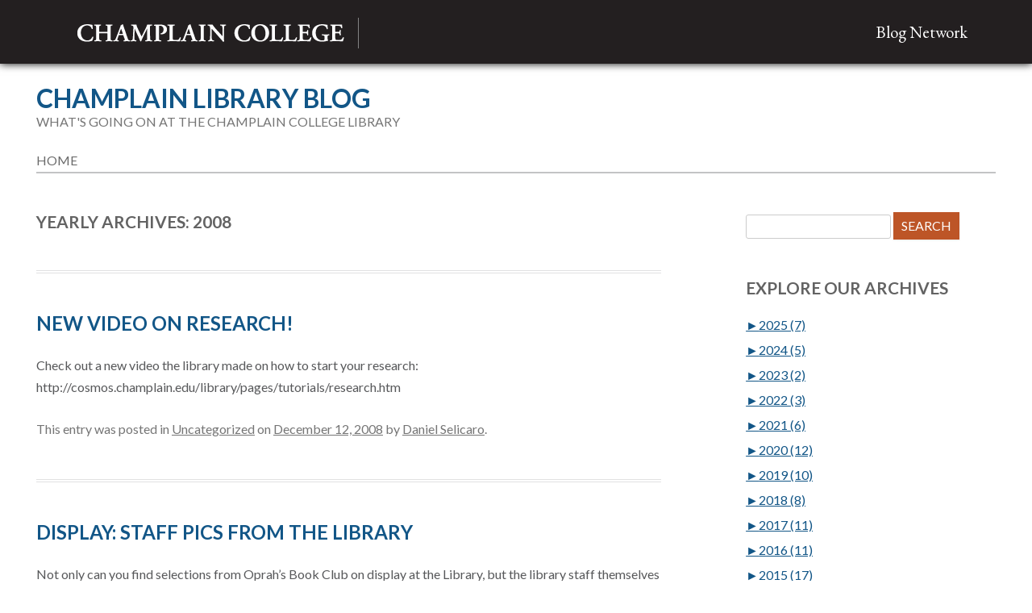

--- FILE ---
content_type: text/html; charset=UTF-8
request_url: https://libraryblog.champlain.edu/2008/
body_size: 25285
content:
<!DOCTYPE html>
<!--[if IE 7]>
<html class="ie ie7" lang="en-US">
<![endif]-->
<!--[if IE 8]>
<html class="ie ie8" lang="en-US">
<![endif]-->
<!--[if !(IE 7) | !(IE 8)  ]><!-->
<html lang="en-US">
<!--<![endif]-->
	<head>
		<meta name="follow.it-verification-code" content="Gj4UTNLEVGvez2eYj3wX"/>
		<meta charset="UTF-8" />
		<meta name="viewport" content="width=device-width" />
		<title>2008 - Champlain Library Blog</title>
		<link rel="profile" href="http://gmpg.org/xfn/11" />
		<link rel="pingback" href="https://libraryblog.champlain.edu/xmlrpc.php" />
		<link rel="icon" href="/wp-content/themes/champlainone/favicon.ico" type="images/x-icon"/>
		<!--[if lt IE 9]>
			<script src="https://libraryblog.champlain.edu/wp-content/themes/champlainone/js/html5.js" type="text/javascript"></script>
			<script src="https://libraryblog.champlain.edu/wp-content/themes/champlainone/js/css3-mediaqueries.js"></script>
		<![endif]-->
		<meta name='robots' content='noindex, follow' />

	<!-- This site is optimized with the Yoast SEO plugin v26.7 - https://yoast.com/wordpress/plugins/seo/ -->
	<meta property="og:locale" content="en_US" />
	<meta property="og:type" content="website" />
	<meta property="og:title" content="2008 - Champlain Library Blog" />
	<meta property="og:url" content="https://libraryblog.champlain.edu/2008/" />
	<meta property="og:site_name" content="Champlain Library Blog" />
	<meta name="twitter:card" content="summary_large_image" />
	<script type="application/ld+json" class="yoast-schema-graph">{"@context":"https://schema.org","@graph":[{"@type":"CollectionPage","@id":"https://libraryblog.champlain.edu/2008/","url":"https://libraryblog.champlain.edu/2008/","name":"2008 - Champlain Library Blog","isPartOf":{"@id":"https://libraryblog.champlain.edu/#website"},"breadcrumb":{"@id":"https://libraryblog.champlain.edu/2008/#breadcrumb"},"inLanguage":"en-US"},{"@type":"BreadcrumbList","@id":"https://libraryblog.champlain.edu/2008/#breadcrumb","itemListElement":[{"@type":"ListItem","position":1,"name":"Home","item":"https://libraryblog.champlain.edu/"},{"@type":"ListItem","position":2,"name":"Archives for 2008"}]},{"@type":"WebSite","@id":"https://libraryblog.champlain.edu/#website","url":"https://libraryblog.champlain.edu/","name":"Champlain Library Blog","description":"WHAT&#039;S GOING ON AT THE CHAMPLAIN COLLEGE LIBRARY","potentialAction":[{"@type":"SearchAction","target":{"@type":"EntryPoint","urlTemplate":"https://libraryblog.champlain.edu/?s={search_term_string}"},"query-input":{"@type":"PropertyValueSpecification","valueRequired":true,"valueName":"search_term_string"}}],"inLanguage":"en-US"}]}</script>
	<!-- / Yoast SEO plugin. -->


<link rel='dns-prefetch' href='//fonts.googleapis.com' />
<link rel="alternate" type="application/rss+xml" title="Champlain Library Blog &raquo; Feed" href="https://libraryblog.champlain.edu/feed/" />
		<!-- This site uses the Google Analytics by MonsterInsights plugin v9.11.1 - Using Analytics tracking - https://www.monsterinsights.com/ -->
		<!-- Note: MonsterInsights is not currently configured on this site. The site owner needs to authenticate with Google Analytics in the MonsterInsights settings panel. -->
					<!-- No tracking code set -->
				<!-- / Google Analytics by MonsterInsights -->
		<style id='wp-img-auto-sizes-contain-inline-css' type='text/css'>
img:is([sizes=auto i],[sizes^="auto," i]){contain-intrinsic-size:3000px 1500px}
/*# sourceURL=wp-img-auto-sizes-contain-inline-css */
</style>
<link rel='stylesheet' id='dashicons-css' href='https://libraryblog.champlain.edu/wp-includes/css/dashicons.min.css?ver=6.9' type='text/css' media='all' />
<link rel='stylesheet' id='thickbox-css' href='https://libraryblog.champlain.edu/wp-includes/js/thickbox/thickbox.css?ver=6.9' type='text/css' media='all' />
<link rel='stylesheet' id='wp-block-library-css' href='https://libraryblog.champlain.edu/wp-includes/css/dist/block-library/style.min.css?ver=6.9' type='text/css' media='all' />
<style id='global-styles-inline-css' type='text/css'>
:root{--wp--preset--aspect-ratio--square: 1;--wp--preset--aspect-ratio--4-3: 4/3;--wp--preset--aspect-ratio--3-4: 3/4;--wp--preset--aspect-ratio--3-2: 3/2;--wp--preset--aspect-ratio--2-3: 2/3;--wp--preset--aspect-ratio--16-9: 16/9;--wp--preset--aspect-ratio--9-16: 9/16;--wp--preset--color--black: #000000;--wp--preset--color--cyan-bluish-gray: #abb8c3;--wp--preset--color--white: #ffffff;--wp--preset--color--pale-pink: #f78da7;--wp--preset--color--vivid-red: #cf2e2e;--wp--preset--color--luminous-vivid-orange: #ff6900;--wp--preset--color--luminous-vivid-amber: #fcb900;--wp--preset--color--light-green-cyan: #7bdcb5;--wp--preset--color--vivid-green-cyan: #00d084;--wp--preset--color--pale-cyan-blue: #8ed1fc;--wp--preset--color--vivid-cyan-blue: #0693e3;--wp--preset--color--vivid-purple: #9b51e0;--wp--preset--gradient--vivid-cyan-blue-to-vivid-purple: linear-gradient(135deg,rgb(6,147,227) 0%,rgb(155,81,224) 100%);--wp--preset--gradient--light-green-cyan-to-vivid-green-cyan: linear-gradient(135deg,rgb(122,220,180) 0%,rgb(0,208,130) 100%);--wp--preset--gradient--luminous-vivid-amber-to-luminous-vivid-orange: linear-gradient(135deg,rgb(252,185,0) 0%,rgb(255,105,0) 100%);--wp--preset--gradient--luminous-vivid-orange-to-vivid-red: linear-gradient(135deg,rgb(255,105,0) 0%,rgb(207,46,46) 100%);--wp--preset--gradient--very-light-gray-to-cyan-bluish-gray: linear-gradient(135deg,rgb(238,238,238) 0%,rgb(169,184,195) 100%);--wp--preset--gradient--cool-to-warm-spectrum: linear-gradient(135deg,rgb(74,234,220) 0%,rgb(151,120,209) 20%,rgb(207,42,186) 40%,rgb(238,44,130) 60%,rgb(251,105,98) 80%,rgb(254,248,76) 100%);--wp--preset--gradient--blush-light-purple: linear-gradient(135deg,rgb(255,206,236) 0%,rgb(152,150,240) 100%);--wp--preset--gradient--blush-bordeaux: linear-gradient(135deg,rgb(254,205,165) 0%,rgb(254,45,45) 50%,rgb(107,0,62) 100%);--wp--preset--gradient--luminous-dusk: linear-gradient(135deg,rgb(255,203,112) 0%,rgb(199,81,192) 50%,rgb(65,88,208) 100%);--wp--preset--gradient--pale-ocean: linear-gradient(135deg,rgb(255,245,203) 0%,rgb(182,227,212) 50%,rgb(51,167,181) 100%);--wp--preset--gradient--electric-grass: linear-gradient(135deg,rgb(202,248,128) 0%,rgb(113,206,126) 100%);--wp--preset--gradient--midnight: linear-gradient(135deg,rgb(2,3,129) 0%,rgb(40,116,252) 100%);--wp--preset--font-size--small: 13px;--wp--preset--font-size--medium: 20px;--wp--preset--font-size--large: 36px;--wp--preset--font-size--x-large: 42px;--wp--preset--spacing--20: 0.44rem;--wp--preset--spacing--30: 0.67rem;--wp--preset--spacing--40: 1rem;--wp--preset--spacing--50: 1.5rem;--wp--preset--spacing--60: 2.25rem;--wp--preset--spacing--70: 3.38rem;--wp--preset--spacing--80: 5.06rem;--wp--preset--shadow--natural: 6px 6px 9px rgba(0, 0, 0, 0.2);--wp--preset--shadow--deep: 12px 12px 50px rgba(0, 0, 0, 0.4);--wp--preset--shadow--sharp: 6px 6px 0px rgba(0, 0, 0, 0.2);--wp--preset--shadow--outlined: 6px 6px 0px -3px rgb(255, 255, 255), 6px 6px rgb(0, 0, 0);--wp--preset--shadow--crisp: 6px 6px 0px rgb(0, 0, 0);}:where(.is-layout-flex){gap: 0.5em;}:where(.is-layout-grid){gap: 0.5em;}body .is-layout-flex{display: flex;}.is-layout-flex{flex-wrap: wrap;align-items: center;}.is-layout-flex > :is(*, div){margin: 0;}body .is-layout-grid{display: grid;}.is-layout-grid > :is(*, div){margin: 0;}:where(.wp-block-columns.is-layout-flex){gap: 2em;}:where(.wp-block-columns.is-layout-grid){gap: 2em;}:where(.wp-block-post-template.is-layout-flex){gap: 1.25em;}:where(.wp-block-post-template.is-layout-grid){gap: 1.25em;}.has-black-color{color: var(--wp--preset--color--black) !important;}.has-cyan-bluish-gray-color{color: var(--wp--preset--color--cyan-bluish-gray) !important;}.has-white-color{color: var(--wp--preset--color--white) !important;}.has-pale-pink-color{color: var(--wp--preset--color--pale-pink) !important;}.has-vivid-red-color{color: var(--wp--preset--color--vivid-red) !important;}.has-luminous-vivid-orange-color{color: var(--wp--preset--color--luminous-vivid-orange) !important;}.has-luminous-vivid-amber-color{color: var(--wp--preset--color--luminous-vivid-amber) !important;}.has-light-green-cyan-color{color: var(--wp--preset--color--light-green-cyan) !important;}.has-vivid-green-cyan-color{color: var(--wp--preset--color--vivid-green-cyan) !important;}.has-pale-cyan-blue-color{color: var(--wp--preset--color--pale-cyan-blue) !important;}.has-vivid-cyan-blue-color{color: var(--wp--preset--color--vivid-cyan-blue) !important;}.has-vivid-purple-color{color: var(--wp--preset--color--vivid-purple) !important;}.has-black-background-color{background-color: var(--wp--preset--color--black) !important;}.has-cyan-bluish-gray-background-color{background-color: var(--wp--preset--color--cyan-bluish-gray) !important;}.has-white-background-color{background-color: var(--wp--preset--color--white) !important;}.has-pale-pink-background-color{background-color: var(--wp--preset--color--pale-pink) !important;}.has-vivid-red-background-color{background-color: var(--wp--preset--color--vivid-red) !important;}.has-luminous-vivid-orange-background-color{background-color: var(--wp--preset--color--luminous-vivid-orange) !important;}.has-luminous-vivid-amber-background-color{background-color: var(--wp--preset--color--luminous-vivid-amber) !important;}.has-light-green-cyan-background-color{background-color: var(--wp--preset--color--light-green-cyan) !important;}.has-vivid-green-cyan-background-color{background-color: var(--wp--preset--color--vivid-green-cyan) !important;}.has-pale-cyan-blue-background-color{background-color: var(--wp--preset--color--pale-cyan-blue) !important;}.has-vivid-cyan-blue-background-color{background-color: var(--wp--preset--color--vivid-cyan-blue) !important;}.has-vivid-purple-background-color{background-color: var(--wp--preset--color--vivid-purple) !important;}.has-black-border-color{border-color: var(--wp--preset--color--black) !important;}.has-cyan-bluish-gray-border-color{border-color: var(--wp--preset--color--cyan-bluish-gray) !important;}.has-white-border-color{border-color: var(--wp--preset--color--white) !important;}.has-pale-pink-border-color{border-color: var(--wp--preset--color--pale-pink) !important;}.has-vivid-red-border-color{border-color: var(--wp--preset--color--vivid-red) !important;}.has-luminous-vivid-orange-border-color{border-color: var(--wp--preset--color--luminous-vivid-orange) !important;}.has-luminous-vivid-amber-border-color{border-color: var(--wp--preset--color--luminous-vivid-amber) !important;}.has-light-green-cyan-border-color{border-color: var(--wp--preset--color--light-green-cyan) !important;}.has-vivid-green-cyan-border-color{border-color: var(--wp--preset--color--vivid-green-cyan) !important;}.has-pale-cyan-blue-border-color{border-color: var(--wp--preset--color--pale-cyan-blue) !important;}.has-vivid-cyan-blue-border-color{border-color: var(--wp--preset--color--vivid-cyan-blue) !important;}.has-vivid-purple-border-color{border-color: var(--wp--preset--color--vivid-purple) !important;}.has-vivid-cyan-blue-to-vivid-purple-gradient-background{background: var(--wp--preset--gradient--vivid-cyan-blue-to-vivid-purple) !important;}.has-light-green-cyan-to-vivid-green-cyan-gradient-background{background: var(--wp--preset--gradient--light-green-cyan-to-vivid-green-cyan) !important;}.has-luminous-vivid-amber-to-luminous-vivid-orange-gradient-background{background: var(--wp--preset--gradient--luminous-vivid-amber-to-luminous-vivid-orange) !important;}.has-luminous-vivid-orange-to-vivid-red-gradient-background{background: var(--wp--preset--gradient--luminous-vivid-orange-to-vivid-red) !important;}.has-very-light-gray-to-cyan-bluish-gray-gradient-background{background: var(--wp--preset--gradient--very-light-gray-to-cyan-bluish-gray) !important;}.has-cool-to-warm-spectrum-gradient-background{background: var(--wp--preset--gradient--cool-to-warm-spectrum) !important;}.has-blush-light-purple-gradient-background{background: var(--wp--preset--gradient--blush-light-purple) !important;}.has-blush-bordeaux-gradient-background{background: var(--wp--preset--gradient--blush-bordeaux) !important;}.has-luminous-dusk-gradient-background{background: var(--wp--preset--gradient--luminous-dusk) !important;}.has-pale-ocean-gradient-background{background: var(--wp--preset--gradient--pale-ocean) !important;}.has-electric-grass-gradient-background{background: var(--wp--preset--gradient--electric-grass) !important;}.has-midnight-gradient-background{background: var(--wp--preset--gradient--midnight) !important;}.has-small-font-size{font-size: var(--wp--preset--font-size--small) !important;}.has-medium-font-size{font-size: var(--wp--preset--font-size--medium) !important;}.has-large-font-size{font-size: var(--wp--preset--font-size--large) !important;}.has-x-large-font-size{font-size: var(--wp--preset--font-size--x-large) !important;}
/*# sourceURL=global-styles-inline-css */
</style>

<style id='classic-theme-styles-inline-css' type='text/css'>
/*! This file is auto-generated */
.wp-block-button__link{color:#fff;background-color:#32373c;border-radius:9999px;box-shadow:none;text-decoration:none;padding:calc(.667em + 2px) calc(1.333em + 2px);font-size:1.125em}.wp-block-file__button{background:#32373c;color:#fff;text-decoration:none}
/*# sourceURL=/wp-includes/css/classic-themes.min.css */
</style>
<link rel='stylesheet' id='bbp-default-css' href='https://libraryblog.champlain.edu/wp-content/plugins/bbpress/templates/default/css/bbpress.min.css?ver=2.6.14' type='text/css' media='all' />
<link rel='stylesheet' id='twentytwelve-fonts-css' href='https://fonts.googleapis.com/css?family=Lato:400,700|EB+Garamond&#038;subset=latin,latin-ext' type='text/css' media='all' />
<link rel='stylesheet' id='twentytwelve-style-css' href='https://libraryblog.champlain.edu/wp-content/themes/champlainone/style.css?ver=6.9' type='text/css' media='all' />
<link rel='stylesheet' id='slidedeck-css' href='https://libraryblog.champlain.edu/wp-content/plugins/slidedeck3-personal/css/slidedeck.css?ver=4.5.0' type='text/css' media='screen' />
<script type="text/javascript">
window.slideDeck2Version = "4.5.0";
window.slideDeck2Distribution = "pro";
</script>
<script type="text/javascript" src="https://libraryblog.champlain.edu/wp-includes/js/jquery/jquery.min.js?ver=3.7.1" id="jquery-core-js"></script>
<script type="text/javascript" src="https://libraryblog.champlain.edu/wp-includes/js/jquery/jquery-migrate.min.js?ver=3.4.1" id="jquery-migrate-js"></script>
<link rel="https://api.w.org/" href="https://libraryblog.champlain.edu/wp-json/" /><link rel="EditURI" type="application/rsd+xml" title="RSD" href="https://libraryblog.champlain.edu/xmlrpc.php?rsd" />
<meta name="generator" content="WordPress 6.9" />
<link rel="icon" href="https://libraryblog.champlain.edu/wp-content/uploads/sites/22/2017/07/cropped-shield_color-32x32.png" sizes="32x32" />
<link rel="icon" href="https://libraryblog.champlain.edu/wp-content/uploads/sites/22/2017/07/cropped-shield_color-192x192.png" sizes="192x192" />
<link rel="apple-touch-icon" href="https://libraryblog.champlain.edu/wp-content/uploads/sites/22/2017/07/cropped-shield_color-180x180.png" />
<meta name="msapplication-TileImage" content="https://libraryblog.champlain.edu/wp-content/uploads/sites/22/2017/07/cropped-shield_color-270x270.png" />
		<style type="text/css" id="wp-custom-css">
			.cookie-notice-container {
  text-align: left;
  padding: 1em 2em;
  display:flex;
}

.cookie-notice-container #cn-notice-text {
  font-family: Helvetica,Calibri,Arial,sans-serif;
  font-size: 1.125em;
  line-height: 2.25em;
  flex:1
}

.cookie-notice-container #cn-accept-cookie {
  background-color: rgb(78, 152, 117);
  color: #fff;
  border-color: transparent;
  border-radius: 5px;
  padding: .6em 3em;
  font-weight:bold;
  margin-bottom:.5em;
  height:1.75em;
  text-decoration:none;
	margin-right: 4em;
}

.cookie-notice-container #cc-learn-more {
  color:#fff;
  text-decoration:underline;
}

@media screen and (max-width: 512px) {
  .cookie-notice-container {
    display:block;
  }

  .cookie-notice-container #cn-accept-cookie {
    display:block;
    text-align:center;
  }
}		</style>
				<!-- OneTrust Cookies Consent Notice start -->
		<script src="https://cdn.cookielaw.org/consent/abf12f41-d88a-41f1-910f-f8afc679696f.js" type="text/javascript" charset="UTF-8"></script>
		<script type="text/javascript">
		function OptanonWrapper() { }
		</script>
		<!-- OneTrust Cookies Consent Notice end -->
		<script src="//ajax.googleapis.com/ajax/libs/jquery/1.9.0/jquery.min.js"></script> <!-- the jQuery core -->
		<script src="https://libraryblog.champlain.edu/wp-content/themes/champlainone/js/positionShield.js"></script> <!-- accurately positions the shield against the top edge of the footer -->
	<link rel='stylesheet' id='js-archive-list-css' href='https://libraryblog.champlain.edu/wp-content/plugins/jquery-archive-list-widget/assets/css/jal.css?ver=6.1.7' type='text/css' media='all' />
</head>
	<body class="archive date wp-theme-champlainone custom-background-empty custom-font-enabled">
	<header id="header">
		<hgroup>
			<h1>
				<a href="http://www.Champlain.edu/" title="Champlain College" target="_blank"><img src="https://libraryblog.champlain.edu/wp-content/themes/champlainone/logo_champlainCollege.png" alt="Champlain College" /></a>
			</h1>
			<h2>
				<a href="http://www.Champlain.edu/blogs/" title="Champlain College Blog Network" target="_blank">Blog Network</a>
			</h2>
		</hgroup>
	</header><!-- #header -->
	<div id="page" class="hfeed site">
		<header id="masthead" class="site-header" role="banner">
						<hgroup>
				<h1 class="site-title">
					<a href="https://libraryblog.champlain.edu/" title="Champlain Library Blog" rel="home">
						Champlain Library Blog					</a>
				</h1>
				<h2 class="site-description">
					WHAT&#039;S GOING ON AT THE CHAMPLAIN COLLEGE LIBRARY				</h2>
			</hgroup>
			<nav id="site-navigation" class="main-navigation" role="navigation">
				<h3 class="menu-toggle">
					Menu				</h3>
				<a class="assistive-text" href="#content" title="Skip to content">
					Skip to content				</a>
				<div class="nav-menu"><ul>
<li ><a href="https://libraryblog.champlain.edu/">Home</a></li></ul></div>
			</nav><!-- #site-navigation -->
			<!-- header image used to be here -->
		</header><!-- #masthead -->
		<div id="main" class="wrapper">

	<section id="primary" class="site-content">
		<div id="content" role="main">

					<header class="archive-header">
				<h1 class="archive-title">Yearly Archives: <span>2008</span></h1>
			</header><!-- .archive-header -->

			
	<article id="post-215" class="post-215 post type-post status-publish format-standard hentry category-uncategorized">
				<header class="entry-header">
									<h1 class="entry-title">
				<a href="https://libraryblog.champlain.edu/2008/12/12/new-video-on-researc/" title="Permalink to New Video on Research!" rel="bookmark">New Video on Research!</a>
			</h1>
								</header><!-- .entry-header -->
		
					<div class="entry-summary">
															<p>Check out a new video the library made on how to start your research: http://cosmos.champlain.edu/library/pages/tutorials/research.htm</p>
																		</div>
		
		<footer class="entry-meta">
			This entry was posted in <a href="https://libraryblog.champlain.edu/category/uncategorized/" rel="category tag">Uncategorized</a> on <a href="https://libraryblog.champlain.edu/2008/12/12/new-video-on-researc/" title="3:53 pm" rel="bookmark"><time class="entry-date" datetime="2008-12-12T15:53:00+00:00">December 12, 2008</time></a><span class="by-author"> by <span class="author vcard"><a class="url fn n" href="https://libraryblog.champlain.edu/author/dselicaro/" title="View all posts by Daniel Selicaro" rel="author">Daniel Selicaro</a></span></span>.								</footer><!-- .entry-meta -->
	</article><!-- #post -->

	<article id="post-216" class="post-216 post type-post status-publish format-standard hentry category-uncategorized">
				<header class="entry-header">
									<h1 class="entry-title">
				<a href="https://libraryblog.champlain.edu/2008/12/12/display-staff-pics-from-library/" title="Permalink to Display:  Staff Pics from the Library" rel="bookmark">Display:  Staff Pics from the Library</a>
			</h1>
								</header><!-- .entry-header -->
		
					<div class="entry-summary">
															<p>Not only can you find selections from Oprah&#8217;s Book Club on display at the Library, but the library staff themselves have also selected &#8220;some&#8221; of the their favorite reads from the stacks here in the MIC, and those &#8220;pics&#8221; are on display as well. Stop by and take a peek at a very diverse collection [&hellip;]</p>
													<a href="https://libraryblog.champlain.edu/2008/12/12/display-staff-pics-from-library/">Continue reading <span class="meta-nav">&rarr;</span></a>
																		</div>
		
		<footer class="entry-meta">
			This entry was posted in <a href="https://libraryblog.champlain.edu/category/uncategorized/" rel="category tag">Uncategorized</a> on <a href="https://libraryblog.champlain.edu/2008/12/12/display-staff-pics-from-library/" title="3:33 pm" rel="bookmark"><time class="entry-date" datetime="2008-12-12T15:33:00+00:00">December 12, 2008</time></a><span class="by-author"> by <span class="author vcard"><a class="url fn n" href="https://libraryblog.champlain.edu/author/dselicaro/" title="View all posts by Daniel Selicaro" rel="author">Daniel Selicaro</a></span></span>.								</footer><!-- .entry-meta -->
	</article><!-- #post -->

	<article id="post-217" class="post-217 post type-post status-publish format-standard hentry category-uncategorized">
				<header class="entry-header">
									<h1 class="entry-title">
				<a href="https://libraryblog.champlain.edu/2008/12/10/display-oprahs-book-club-books/" title="Permalink to Display:  Oprah&#8217;s Book Club Books" rel="bookmark">Display:  Oprah&#8217;s Book Club Books</a>
			</h1>
								</header><!-- .entry-header -->
		
					<div class="entry-summary">
															<p>Take a little time out from serious studying to stop by the MIC and check out selections from Oprah&#8217;s Book Club Books. You might get some good ideas for holiday gift-giving in the process! If you can&#8217;t make it to the Library, you can see Oprah&#8217;s selections on our flickr display.</p>
																		</div>
		
		<footer class="entry-meta">
			This entry was posted in <a href="https://libraryblog.champlain.edu/category/uncategorized/" rel="category tag">Uncategorized</a> on <a href="https://libraryblog.champlain.edu/2008/12/10/display-oprahs-book-club-books/" title="9:45 pm" rel="bookmark"><time class="entry-date" datetime="2008-12-10T21:45:00+00:00">December 10, 2008</time></a><span class="by-author"> by <span class="author vcard"><a class="url fn n" href="https://libraryblog.champlain.edu/author/dselicaro/" title="View all posts by Daniel Selicaro" rel="author">Daniel Selicaro</a></span></span>.								</footer><!-- .entry-meta -->
	</article><!-- #post -->

	<article id="post-218" class="post-218 post type-post status-publish format-standard hentry category-uncategorized">
				<header class="entry-header">
									<h1 class="entry-title">
				<a href="https://libraryblog.champlain.edu/2008/12/03/displaysnow/" title="Permalink to DISPLAY:Snow" rel="bookmark">DISPLAY:Snow</a>
			</h1>
								</header><!-- .entry-header -->
		
					<div class="entry-summary">
															<p>It&#8217;s that time of year when many of us look forward to that wonderful white fluffy stuff we call Snow. There is a display in the Miller Information Commons main foyer display case celebrating snow. Check out the many wonderful books with the word &#8220;snow &#8221; in their title.</p>
																		</div>
		
		<footer class="entry-meta">
			This entry was posted in <a href="https://libraryblog.champlain.edu/category/uncategorized/" rel="category tag">Uncategorized</a> on <a href="https://libraryblog.champlain.edu/2008/12/03/displaysnow/" title="7:42 pm" rel="bookmark"><time class="entry-date" datetime="2008-12-03T19:42:00+00:00">December 3, 2008</time></a><span class="by-author"> by <span class="author vcard"><a class="url fn n" href="https://libraryblog.champlain.edu/author/dselicaro/" title="View all posts by Daniel Selicaro" rel="author">Daniel Selicaro</a></span></span>.								</footer><!-- .entry-meta -->
	</article><!-- #post -->

	<article id="post-219" class="post-219 post type-post status-publish format-standard hentry category-uncategorized">
				<header class="entry-header">
									<h1 class="entry-title">
				<a href="https://libraryblog.champlain.edu/2008/11/19/event-renee-florsheims-meaningful-books/" title="Permalink to EVENT: Renee Florsheim&#8217;s Meaningful Books" rel="bookmark">EVENT: Renee Florsheim&#8217;s Meaningful Books</a>
			</h1>
								</header><!-- .entry-header -->
		
					<div class="entry-summary">
															<p>The Miller Information Commons’ “Meaningful Books” Series highlights Renee FlorsheimDean of the Division of Business MONDAY, November 24th3:30 pmMiller Information Commons, Vista Room (Refreshments will be served) Join the Library in welcoming Renee to Champlain. Preview some of Renee’s meaningful books in the glass case on the Main Floor of the MIC.</p>
																		</div>
		
		<footer class="entry-meta">
			This entry was posted in <a href="https://libraryblog.champlain.edu/category/uncategorized/" rel="category tag">Uncategorized</a> on <a href="https://libraryblog.champlain.edu/2008/11/19/event-renee-florsheims-meaningful-books/" title="3:53 pm" rel="bookmark"><time class="entry-date" datetime="2008-11-19T15:53:00+00:00">November 19, 2008</time></a><span class="by-author"> by <span class="author vcard"><a class="url fn n" href="https://libraryblog.champlain.edu/author/dselicaro/" title="View all posts by Daniel Selicaro" rel="author">Daniel Selicaro</a></span></span>.								</footer><!-- .entry-meta -->
	</article><!-- #post -->

	<article id="post-220" class="post-220 post type-post status-publish format-standard hentry category-uncategorized">
				<header class="entry-header">
									<h1 class="entry-title">
				<a href="https://libraryblog.champlain.edu/2008/11/17/display-tent-city/" title="Permalink to DISPLAY&#8211;Tent City" rel="bookmark">DISPLAY&#8211;Tent City</a>
			</h1>
								</header><!-- .entry-header -->
		
					<div class="entry-summary">
															<p>In conjunction with Champlain College&#8217;s Tent City, the Library has on display a collection of books on homelessness. These books may be checked out. So, the next time you are in the Library, stop by the Circulation Desk and have a look at this new display. Or, view the display virtually through flickr.</p>
																		</div>
		
		<footer class="entry-meta">
			This entry was posted in <a href="https://libraryblog.champlain.edu/category/uncategorized/" rel="category tag">Uncategorized</a> on <a href="https://libraryblog.champlain.edu/2008/11/17/display-tent-city/" title="8:36 pm" rel="bookmark"><time class="entry-date" datetime="2008-11-17T20:36:00+00:00">November 17, 2008</time></a><span class="by-author"> by <span class="author vcard"><a class="url fn n" href="https://libraryblog.champlain.edu/author/dselicaro/" title="View all posts by Daniel Selicaro" rel="author">Daniel Selicaro</a></span></span>.								</footer><!-- .entry-meta -->
	</article><!-- #post -->

	<article id="post-221" class="post-221 post type-post status-publish format-standard hentry category-uncategorized">
				<header class="entry-header">
									<h1 class="entry-title">
				<a href="https://libraryblog.champlain.edu/2008/11/11/displaynovember-is-native-american/" title="Permalink to DISPLAY:November is Native American Indian Heritage Month" rel="bookmark">DISPLAY:November is Native American Indian Heritage Month</a>
			</h1>
								</header><!-- .entry-header -->
		
					<div class="entry-summary">
															<p>All month long there will be books on display in the Miller Information Commons main foyer display case in recognition of Native American Indian Heritage Month.</p>
																		</div>
		
		<footer class="entry-meta">
			This entry was posted in <a href="https://libraryblog.champlain.edu/category/uncategorized/" rel="category tag">Uncategorized</a> on <a href="https://libraryblog.champlain.edu/2008/11/11/displaynovember-is-native-american/" title="7:15 pm" rel="bookmark"><time class="entry-date" datetime="2008-11-11T19:15:00+00:00">November 11, 2008</time></a><span class="by-author"> by <span class="author vcard"><a class="url fn n" href="https://libraryblog.champlain.edu/author/dselicaro/" title="View all posts by Daniel Selicaro" rel="author">Daniel Selicaro</a></span></span>.								</footer><!-- .entry-meta -->
	</article><!-- #post -->

	<article id="post-223" class="post-223 post type-post status-publish format-standard hentry category-uncategorized">
				<header class="entry-header">
									<h1 class="entry-title">
				<a href="https://libraryblog.champlain.edu/2008/11/06/display-michael-crichton/" title="Permalink to DISPLAY: Michael Crichton" rel="bookmark">DISPLAY: Michael Crichton</a>
			</h1>
								</header><!-- .entry-header -->
		
					<div class="entry-summary">
															<p>Author Michael Crichton died on Election Day of 2008. His books have sold over 150 million copies worldwide. A number of them have been made into films such as Jurassic Park and Congo. He is also the creator of the hit TV series ER. Feel free to check out the display in the library, and [&hellip;]</p>
													<a href="https://libraryblog.champlain.edu/2008/11/06/display-michael-crichton/">Continue reading <span class="meta-nav">&rarr;</span></a>
																		</div>
		
		<footer class="entry-meta">
			This entry was posted in <a href="https://libraryblog.champlain.edu/category/uncategorized/" rel="category tag">Uncategorized</a> on <a href="https://libraryblog.champlain.edu/2008/11/06/display-michael-crichton/" title="6:15 pm" rel="bookmark"><time class="entry-date" datetime="2008-11-06T18:15:00+00:00">November 6, 2008</time></a><span class="by-author"> by <span class="author vcard"><a class="url fn n" href="https://libraryblog.champlain.edu/author/dselicaro/" title="View all posts by Daniel Selicaro" rel="author">Daniel Selicaro</a></span></span>.								</footer><!-- .entry-meta -->
	</article><!-- #post -->

	<article id="post-224" class="post-224 post type-post status-publish format-standard hentry category-uncategorized">
				<header class="entry-header">
									<h1 class="entry-title">
				<a href="https://libraryblog.champlain.edu/2008/11/06/display-studs-terke/" title="Permalink to DISPLAY: Studs Terkel" rel="bookmark">DISPLAY: Studs Terkel</a>
			</h1>
								</header><!-- .entry-header -->
		
					<div class="entry-summary">
															<p>The author and oral historian Studs Terkel died this Halloween 2008. His famous self chosen epitaph was &#8220;curiosity did not ckill this cat.&#8221; May we all be so curious&#8230;</p>
																		</div>
		
		<footer class="entry-meta">
			This entry was posted in <a href="https://libraryblog.champlain.edu/category/uncategorized/" rel="category tag">Uncategorized</a> on <a href="https://libraryblog.champlain.edu/2008/11/06/display-studs-terke/" title="3:52 pm" rel="bookmark"><time class="entry-date" datetime="2008-11-06T15:52:00+00:00">November 6, 2008</time></a><span class="by-author"> by <span class="author vcard"><a class="url fn n" href="https://libraryblog.champlain.edu/author/dselicaro/" title="View all posts by Daniel Selicaro" rel="author">Daniel Selicaro</a></span></span>.								</footer><!-- .entry-meta -->
	</article><!-- #post -->

	<article id="post-225" class="post-225 post type-post status-publish format-standard hentry category-uncategorized">
				<header class="entry-header">
									<h1 class="entry-title">
				<a href="https://libraryblog.champlain.edu/2008/11/03/remembering-tony-hillerman/" title="Permalink to DISPLAY:  Remembering Tony Hillerman" rel="bookmark">DISPLAY:  Remembering Tony Hillerman</a>
			</h1>
								</header><!-- .entry-header -->
		
					<div class="entry-summary">
															<p>Stop by the library and check out the display of Tony Hillerman&#8217;s mysteries set in the Navajo nation. Those of us who remember the antics of Joe Leaphorn and Jim Chee will sorely miss the mystical world that Hillerman introduced us to and about which he taught us so much. You can read Hillerman&#8217;s obituary [&hellip;]</p>
													<a href="https://libraryblog.champlain.edu/2008/11/03/remembering-tony-hillerman/">Continue reading <span class="meta-nav">&rarr;</span></a>
																		</div>
		
		<footer class="entry-meta">
			This entry was posted in <a href="https://libraryblog.champlain.edu/category/uncategorized/" rel="category tag">Uncategorized</a> on <a href="https://libraryblog.champlain.edu/2008/11/03/remembering-tony-hillerman/" title="3:58 pm" rel="bookmark"><time class="entry-date" datetime="2008-11-03T15:58:00+00:00">November 3, 2008</time></a><span class="by-author"> by <span class="author vcard"><a class="url fn n" href="https://libraryblog.champlain.edu/author/dselicaro/" title="View all posts by Daniel Selicaro" rel="author">Daniel Selicaro</a></span></span>.								</footer><!-- .entry-meta -->
	</article><!-- #post -->
		<nav id="nav-below" class="navigation" role="navigation">
			<h3 class="assistive-text">Post navigation</h3>
			<div class="nav-previous alignleft"><a href="https://libraryblog.champlain.edu/2008/page/2/" ><span class="meta-nav">&larr;</span> Older posts</a></div>
			<div class="nav-next alignright"></div>
		</nav><!-- #nav-below .navigation -->
	
		
		</div><!-- #content -->
	</section><!-- #primary -->


			<div id="secondary" class="widget-area" role="complementary">
			<aside id="search-2" class="widget widget_search"><form role="search" method="get" id="searchform" class="searchform" action="https://libraryblog.champlain.edu/">
				<div>
					<label class="screen-reader-text" for="s">Search for:</label>
					<input type="text" value="" name="s" id="s" />
					<input type="submit" id="searchsubmit" value="Search" />
				</div>
			</form></aside><aside id="jal_widget-2" class="widget widget_archive widget_jaw_widget"><h3 class="widget-title">Explore our Archives</h3><ul class="jaw_widget legacy preload"   data-effect="slide"   data-ex_sym="►"   data-con_sym="▼" ><li ><a class="jaw_year jaw_symbol_wrapper" title="2025" href="https://libraryblog.champlain.edu/2025/"><span class="jaw_symbol">►</span><span class="year">2025 (7)</span></a><ul class="jaw_months jal-hide"><li ><a class="jaw_month jaw_symbol_wrapper" href="https://libraryblog.champlain.edu/2025/08/" title="August"><span class="jaw_symbol">►</span>&nbsp;<span class="month">August (1)</span></a><ul class="jal-hide"><li ><a class="jw_post" href="https://libraryblog.champlain.edu/2025/08/05/dog-days-of-summer/" title="Dog Days of Summer">Dog Days of Summer</a></li></ul></li> <li ><a class="jaw_month jaw_symbol_wrapper" href="https://libraryblog.champlain.edu/2025/07/" title="July"><span class="jaw_symbol">►</span>&nbsp;<span class="month">July (1)</span></a><ul class="jal-hide"><li ><a class="jw_post" href="https://libraryblog.champlain.edu/2025/07/18/2025-summer-reading-challenge/" title="2025 Summer Reading Challenge">2025 Summer Reading Challenge</a></li></ul></li> <li ><a class="jaw_month jaw_symbol_wrapper" href="https://libraryblog.champlain.edu/2025/04/" title="April"><span class="jaw_symbol">►</span>&nbsp;<span class="month">April (5)</span></a><ul class="jal-hide"><li ><a class="jw_post" href="https://libraryblog.champlain.edu/2025/04/15/new-in-circulation/" title="New in Circulation">New in Circulation</a></li><li ><a class="jw_post" href="https://libraryblog.champlain.edu/2025/04/15/a-peony-for-your-thoughts-introducing-global-plants-from-jstor/" title="A Peony for your Thoughts: Introducing Global Plants from JSTOR">A Peony for your Thoughts: Introducing Global Plants from JSTOR</a></li><li ><a class="jw_post" href="https://libraryblog.champlain.edu/2025/04/15/thank-you-for-making-our-pie-day-so-sweet/" title="Thank you for making our Pi(e) Day so sweet!">Thank you for making our Pi(e) Day so sweet!</a></li><li ><a class="jw_post" href="https://libraryblog.champlain.edu/2025/04/08/attend-the-international-photo-contest-reception/" title="Attend the International Photo Contest Reception!">Attend the International Photo Contest Reception!</a></li><li ><a class="jw_post" href="https://libraryblog.champlain.edu/2025/04/08/research-write-night-in-mic-305-306/" title="Research &amp; Write Night in MIC 305/306">Research &amp; Write Night in MIC 305/306</a></li></ul></li> </ul></li><li ><a class="jaw_year jaw_symbol_wrapper" title="2024" href="https://libraryblog.champlain.edu/2024/"><span class="jaw_symbol">►</span><span class="year">2024 (5)</span></a><ul class="jaw_months jal-hide"><li ><a class="jaw_month jaw_symbol_wrapper" href="https://libraryblog.champlain.edu/2024/12/" title="December"><span class="jaw_symbol">►</span>&nbsp;<span class="month">December (1)</span></a><ul class="jal-hide"><li ><a class="jw_post" href="https://libraryblog.champlain.edu/2024/12/03/how-instructors-can-communicate-expectations-to-students-about-generative-ai-and-library-databases/" title="How Instructors can Communicate Expectations to Students about Generative AI and Library Databases">How Instructors can Communicate Expectations to Students about Generative AI and Library Databases</a></li></ul></li> <li ><a class="jaw_month jaw_symbol_wrapper" href="https://libraryblog.champlain.edu/2024/10/" title="October"><span class="jaw_symbol">►</span>&nbsp;<span class="month">October (2)</span></a><ul class="jal-hide"><li ><a class="jw_post" href="https://libraryblog.champlain.edu/2024/10/21/semantic-search-research-insights-how-large-language-models-are-changing-library-search-experiences/" title="Semantic Search &amp; Research Insights : How Large Language Models are Changing Library Search Experiences">Semantic Search &amp; Research Insights : How Large Language Models are Changing Library Search Experiences</a></li><li ><a class="jw_post" href="https://libraryblog.champlain.edu/2024/10/01/our-pride-is-our-history-the-champlain-college-lgbtq-timeline/" title="Our Pride is Our History: The Champlain College LGBTQ+ Timeline">Our Pride is Our History: The Champlain College LGBTQ+ Timeline</a></li></ul></li> <li ><a class="jaw_month jaw_symbol_wrapper" href="https://libraryblog.champlain.edu/2024/05/" title="May"><span class="jaw_symbol">►</span>&nbsp;<span class="month">May (1)</span></a><ul class="jal-hide"><li ><a class="jw_post" href="https://libraryblog.champlain.edu/2024/05/14/build-your-skills-in-generative-ai-with-on-demand-video-courses-from-the-library/" title="Build Your Skills in Generative AI With On-Demand Video Courses From the Library">Build Your Skills in Generative AI With On-Demand Video Courses From the Library</a></li></ul></li> <li ><a class="jaw_month jaw_symbol_wrapper" href="https://libraryblog.champlain.edu/2024/04/" title="April"><span class="jaw_symbol">►</span>&nbsp;<span class="month">April (1)</span></a><ul class="jal-hide"><li ><a class="jw_post" href="https://libraryblog.champlain.edu/2024/04/29/thank-you-susan-adkins/" title="Thank you, Susan Adkins!">Thank you, Susan Adkins!</a></li></ul></li> </ul></li><li ><a class="jaw_year jaw_symbol_wrapper" title="2023" href="https://libraryblog.champlain.edu/2023/"><span class="jaw_symbol">►</span><span class="year">2023 (2)</span></a><ul class="jaw_months jal-hide"><li ><a class="jaw_month jaw_symbol_wrapper" href="https://libraryblog.champlain.edu/2023/03/" title="March"><span class="jaw_symbol">►</span>&nbsp;<span class="month">March (1)</span></a><ul class="jal-hide"><li ><a class="jw_post" href="https://libraryblog.champlain.edu/2023/03/09/graphic-novels-find-a-new-home/" title="Graphic Novels Find a New Home">Graphic Novels Find a New Home</a></li></ul></li> <li ><a class="jaw_month jaw_symbol_wrapper" href="https://libraryblog.champlain.edu/2023/02/" title="February"><span class="jaw_symbol">►</span>&nbsp;<span class="month">February (1)</span></a><ul class="jal-hide"><li ><a class="jw_post" href="https://libraryblog.champlain.edu/2023/02/09/sheila-liming-announces-new-book-hanging-out/" title="Sheila Liming Announces New Book: &quot;Hanging Out&quot;">Sheila Liming Announces New Book: &quot;Hanging Out&quot;</a></li></ul></li> </ul></li><li ><a class="jaw_year jaw_symbol_wrapper" title="2022" href="https://libraryblog.champlain.edu/2022/"><span class="jaw_symbol">►</span><span class="year">2022 (3)</span></a><ul class="jaw_months jal-hide"><li ><a class="jaw_month jaw_symbol_wrapper" href="https://libraryblog.champlain.edu/2022/06/" title="June"><span class="jaw_symbol">►</span>&nbsp;<span class="month">June (1)</span></a><ul class="jal-hide"><li ><a class="jw_post" href="https://libraryblog.champlain.edu/2022/06/08/explore-vermont-with-admissions-passes-through-the-library/" title="Explore Vermont with Attraction Passes through the Library">Explore Vermont with Attraction Passes through the Library</a></li></ul></li> <li ><a class="jaw_month jaw_symbol_wrapper" href="https://libraryblog.champlain.edu/2022/04/" title="April"><span class="jaw_symbol">►</span>&nbsp;<span class="month">April (1)</span></a><ul class="jal-hide"><li ><a class="jw_post" href="https://libraryblog.champlain.edu/2022/04/28/how-to-spend-your-summer/" title="How to Spend Your Summer">How to Spend Your Summer</a></li></ul></li> <li ><a class="jaw_month jaw_symbol_wrapper" href="https://libraryblog.champlain.edu/2022/03/" title="March"><span class="jaw_symbol">►</span>&nbsp;<span class="month">March (1)</span></a><ul class="jal-hide"><li ><a class="jw_post" href="https://libraryblog.champlain.edu/2022/03/04/walk-and-talk-wellness/" title="Walk and Talk Wellness">Walk and Talk Wellness</a></li></ul></li> </ul></li><li ><a class="jaw_year jaw_symbol_wrapper" title="2021" href="https://libraryblog.champlain.edu/2021/"><span class="jaw_symbol">►</span><span class="year">2021 (6)</span></a><ul class="jaw_months jal-hide"><li ><a class="jaw_month jaw_symbol_wrapper" href="https://libraryblog.champlain.edu/2021/12/" title="December"><span class="jaw_symbol">►</span>&nbsp;<span class="month">December (1)</span></a><ul class="jal-hide"><li ><a class="jw_post" href="https://libraryblog.champlain.edu/2021/12/10/book-bingo-is-back-have-you-picked-up-your-card-yet/" title="Book Bingo is Back!! Have you picked up your card yet?">Book Bingo is Back!! Have you picked up your card yet?</a></li></ul></li> <li ><a class="jaw_month jaw_symbol_wrapper" href="https://libraryblog.champlain.edu/2021/09/" title="September"><span class="jaw_symbol">►</span>&nbsp;<span class="month">September (1)</span></a><ul class="jal-hide"><li ><a class="jw_post" href="https://libraryblog.champlain.edu/2021/09/24/fall-for-the-library-were-punny/" title="Fall for the Library! (We&#039;re punny).">Fall for the Library! (We&#039;re punny).</a></li></ul></li> <li ><a class="jaw_month jaw_symbol_wrapper" href="https://libraryblog.champlain.edu/2021/06/" title="June"><span class="jaw_symbol">►</span>&nbsp;<span class="month">June (2)</span></a><ul class="jal-hide"><li ><a class="jw_post" href="https://libraryblog.champlain.edu/2021/06/23/schools-out-for-summer-its-time-to-read/" title="School&#039;s Out for Summer: It&#039;s Time to Read!">School&#039;s Out for Summer: It&#039;s Time to Read!</a></li><li ><a class="jw_post" href="https://libraryblog.champlain.edu/2021/06/17/celebrating-juneteenth/" title="Celebrating Juneteenth">Celebrating Juneteenth</a></li></ul></li> <li ><a class="jaw_month jaw_symbol_wrapper" href="https://libraryblog.champlain.edu/2021/05/" title="May"><span class="jaw_symbol">►</span>&nbsp;<span class="month">May (1)</span></a><ul class="jal-hide"><li ><a class="jw_post" href="https://libraryblog.champlain.edu/2021/05/19/ultimate-summer-guide-explore-the-possibilities-with-the-library/" title="Ultimate Summer Guide: Explore the Possibilities with the Library">Ultimate Summer Guide: Explore the Possibilities with the Library</a></li></ul></li> <li ><a class="jaw_month jaw_symbol_wrapper" href="https://libraryblog.champlain.edu/2021/02/" title="February"><span class="jaw_symbol">►</span>&nbsp;<span class="month">February (1)</span></a><ul class="jal-hide"><li ><a class="jw_post" href="https://libraryblog.champlain.edu/2021/02/04/let-us-dare-to-make-connections-during-the-pandemic/" title="“Let Us Dare” to Make Connections During the Pandemic">“Let Us Dare” to Make Connections During the Pandemic</a></li></ul></li> </ul></li><li ><a class="jaw_year jaw_symbol_wrapper" title="2020" href="https://libraryblog.champlain.edu/2020/"><span class="jaw_symbol">►</span><span class="year">2020 (12)</span></a><ul class="jaw_months jal-hide"><li ><a class="jaw_month jaw_symbol_wrapper" href="https://libraryblog.champlain.edu/2020/11/" title="November"><span class="jaw_symbol">►</span>&nbsp;<span class="month">November (1)</span></a><ul class="jal-hide"><li ><a class="jw_post" href="https://libraryblog.champlain.edu/2020/11/09/echo-passes-are-here-plan-your-visit-now/" title="ECHO Passes Are Here: Plan your visit now!!">ECHO Passes Are Here: Plan your visit now!!</a></li></ul></li> <li ><a class="jaw_month jaw_symbol_wrapper" href="https://libraryblog.champlain.edu/2020/10/" title="October"><span class="jaw_symbol">►</span>&nbsp;<span class="month">October (2)</span></a><ul class="jal-hide"><li ><a class="jw_post" href="https://libraryblog.champlain.edu/2020/10/20/courage-confidence-and-coolidge-calvin-coolidge-campaign-memorabilia/" title="Courage, Confidence and Coolidge: Calvin Coolidge Campaign Memorabilia">Courage, Confidence and Coolidge: Calvin Coolidge Campaign Memorabilia</a></li><li ><a class="jw_post" href="https://libraryblog.champlain.edu/2020/10/16/its-time-to-kick-off-fall-with-our-chili-cook-off/" title="It&#039;s Time to Kick-Off Fall with our Chili Cook-Off!!">It&#039;s Time to Kick-Off Fall with our Chili Cook-Off!!</a></li></ul></li> <li ><a class="jaw_month jaw_symbol_wrapper" href="https://libraryblog.champlain.edu/2020/09/" title="September"><span class="jaw_symbol">►</span>&nbsp;<span class="month">September (2)</span></a><ul class="jal-hide"><li ><a class="jw_post" href="https://libraryblog.champlain.edu/2020/09/24/shelburne-farms-membership-passes-are-here/" title="Shelburne Farms Membership Passes Are Here!">Shelburne Farms Membership Passes Are Here!</a></li><li ><a class="jw_post" href="https://libraryblog.champlain.edu/2020/09/01/welcome-back-champlain-college/" title="Welcome Back Champlain College!">Welcome Back Champlain College!</a></li></ul></li> <li ><a class="jaw_month jaw_symbol_wrapper" href="https://libraryblog.champlain.edu/2020/08/" title="August"><span class="jaw_symbol">►</span>&nbsp;<span class="month">August (1)</span></a><ul class="jal-hide"><li ><a class="jw_post" href="https://libraryblog.champlain.edu/2020/08/04/there-is-still-time-for-summer-reading/" title="There is Still Time for Summer Reading!!">There is Still Time for Summer Reading!!</a></li></ul></li> <li ><a class="jaw_month jaw_symbol_wrapper" href="https://libraryblog.champlain.edu/2020/06/" title="June"><span class="jaw_symbol">►</span>&nbsp;<span class="month">June (2)</span></a><ul class="jal-hide"><li ><a class="jw_post" href="https://libraryblog.champlain.edu/2020/06/25/introducing-champsearch-our-new-discovery-service/" title="Introducing ChampSearch: Our New Discovery Service!">Introducing ChampSearch: Our New Discovery Service!</a></li><li ><a class="jw_post" href="https://libraryblog.champlain.edu/2020/06/11/meet-our-new-associate-library-director-susan-adkins/" title="Meet Our New Associate Library Director, Susan Adkins">Meet Our New Associate Library Director, Susan Adkins</a></li></ul></li> <li ><a class="jaw_month jaw_symbol_wrapper" href="https://libraryblog.champlain.edu/2020/05/" title="May"><span class="jaw_symbol">►</span>&nbsp;<span class="month">May (1)</span></a><ul class="jal-hide"><li ><a class="jw_post" href="https://libraryblog.champlain.edu/2020/05/27/now-available-contactless-checkout-of-library-materials/" title="Now Available: Contactless Checkout of Library Materials!">Now Available: Contactless Checkout of Library Materials!</a></li></ul></li> <li ><a class="jaw_month jaw_symbol_wrapper" href="https://libraryblog.champlain.edu/2020/04/" title="April"><span class="jaw_symbol">►</span>&nbsp;<span class="month">April (1)</span></a><ul class="jal-hide"><li ><a class="jw_post" href="https://libraryblog.champlain.edu/2020/04/01/april-is-citizen-science-month/" title="April is Citizen Science Month!!">April is Citizen Science Month!!</a></li></ul></li> <li ><a class="jaw_month jaw_symbol_wrapper" href="https://libraryblog.champlain.edu/2020/03/" title="March"><span class="jaw_symbol">►</span>&nbsp;<span class="month">March (1)</span></a><ul class="jal-hide"><li ><a class="jw_post" href="https://libraryblog.champlain.edu/2020/03/05/meet-our-new-library-director-emily-crist/" title="Meet our New Library Director, Emily Crist">Meet our New Library Director, Emily Crist</a></li></ul></li> <li ><a class="jaw_month jaw_symbol_wrapper" href="https://libraryblog.champlain.edu/2020/02/" title="February"><span class="jaw_symbol">►</span>&nbsp;<span class="month">February (1)</span></a><ul class="jal-hide"><li ><a class="jw_post" href="https://libraryblog.champlain.edu/2020/02/10/1090/" title="Come Celebrate at Frederick Douglass&#039; Birthday Party!">Come Celebrate at Frederick Douglass&#039; Birthday Party!</a></li></ul></li> </ul></li><li ><a class="jaw_year jaw_symbol_wrapper" title="2019" href="https://libraryblog.champlain.edu/2019/"><span class="jaw_symbol">►</span><span class="year">2019 (10)</span></a><ul class="jaw_months jal-hide"><li ><a class="jaw_month jaw_symbol_wrapper" href="https://libraryblog.champlain.edu/2019/11/" title="November"><span class="jaw_symbol">►</span>&nbsp;<span class="month">November (3)</span></a><ul class="jal-hide"><li ><a class="jw_post" href="https://libraryblog.champlain.edu/2019/11/19/get-research-and-citation-help-with-zotero/" title="Do you have citation headaches?">Do you have citation headaches?</a></li><li ><a class="jw_post" href="https://libraryblog.champlain.edu/2019/11/19/has-gender-always-been-binary/" title="Has Gender Always Been Binary?">Has Gender Always Been Binary?</a></li><li ><a class="jw_post" href="https://libraryblog.champlain.edu/2019/11/14/champlains-controversial-dress-code/" title="Champlain&#039;s Controversial Dress Code">Champlain&#039;s Controversial Dress Code</a></li></ul></li> <li ><a class="jaw_month jaw_symbol_wrapper" href="https://libraryblog.champlain.edu/2019/10/" title="October"><span class="jaw_symbol">►</span>&nbsp;<span class="month">October (4)</span></a><ul class="jal-hide"><li ><a class="jw_post" href="https://libraryblog.champlain.edu/2019/10/25/the-business-of-music-baileys-music-rooms/" title="The Business of Music: Bailey&#039;s Music Rooms">The Business of Music: Bailey&#039;s Music Rooms</a></li><li ><a class="jw_post" href="https://libraryblog.champlain.edu/2019/10/11/the-business-of-music-h-l-story/" title="The Business of Music: H.L. Story">The Business of Music: H.L. Story</a></li><li ><a class="jw_post" href="https://libraryblog.champlain.edu/2019/10/08/12th-annual-library-chili-cook-off/" title="12th Annual Library Chili Cook-off">12th Annual Library Chili Cook-off</a></li><li ><a class="jw_post" href="https://libraryblog.champlain.edu/2019/10/08/the-vermont-sheet-music-collection-at-champlain-college/" title="The Vermont Sheet Music Collection at Champlain College">The Vermont Sheet Music Collection at Champlain College</a></li></ul></li> <li ><a class="jaw_month jaw_symbol_wrapper" href="https://libraryblog.champlain.edu/2019/03/" title="March"><span class="jaw_symbol">►</span>&nbsp;<span class="month">March (1)</span></a><ul class="jal-hide"><li ><a class="jw_post" href="https://libraryblog.champlain.edu/2019/03/08/leading-women-at-champlain-mary-sigler/" title="Leading Women at Champlain: Mary Sigler">Leading Women at Champlain: Mary Sigler</a></li></ul></li> <li ><a class="jaw_month jaw_symbol_wrapper" href="https://libraryblog.champlain.edu/2019/01/" title="January"><span class="jaw_symbol">►</span>&nbsp;<span class="month">January (2)</span></a><ul class="jal-hide"><li ><a class="jw_post" href="https://libraryblog.champlain.edu/2019/01/10/changes-to-kanopy-access/" title="Changes to Kanopy Access">Changes to Kanopy Access</a></li><li ><a class="jw_post" href="https://libraryblog.champlain.edu/2019/01/03/how-to-access-the-new-safari-books-platform/" title="How to Access the New Safari Books Platform">How to Access the New Safari Books Platform</a></li></ul></li> </ul></li><li ><a class="jaw_year jaw_symbol_wrapper" title="2018" href="https://libraryblog.champlain.edu/2018/"><span class="jaw_symbol">►</span><span class="year">2018 (8)</span></a><ul class="jaw_months jal-hide"><li ><a class="jaw_month jaw_symbol_wrapper" href="https://libraryblog.champlain.edu/2018/12/" title="December"><span class="jaw_symbol">►</span>&nbsp;<span class="month">December (1)</span></a><ul class="jal-hide"><li ><a class="jw_post" href="https://libraryblog.champlain.edu/2018/12/10/victorian-typography-a-new-special-collections-exhibition/" title="Victorian Typography: A New Special Collections Exhibition">Victorian Typography: A New Special Collections Exhibition</a></li></ul></li> <li ><a class="jaw_month jaw_symbol_wrapper" href="https://libraryblog.champlain.edu/2018/11/" title="November"><span class="jaw_symbol">►</span>&nbsp;<span class="month">November (1)</span></a><ul class="jal-hide"><li ><a class="jw_post" href="https://libraryblog.champlain.edu/2018/11/06/11th-annual-library-chili-cook-off-thursday-nov-8/" title="11th Annual Library Chili Cook-off: Thursday, Nov. 8">11th Annual Library Chili Cook-off: Thursday, Nov. 8</a></li></ul></li> <li ><a class="jaw_month jaw_symbol_wrapper" href="https://libraryblog.champlain.edu/2018/10/" title="October"><span class="jaw_symbol">►</span>&nbsp;<span class="month">October (1)</span></a><ul class="jal-hide"><li ><a class="jw_post" href="https://libraryblog.champlain.edu/2018/10/18/champlains-ski-team/" title="Champlain&#039;s Ski Team">Champlain&#039;s Ski Team</a></li></ul></li> <li ><a class="jaw_month jaw_symbol_wrapper" href="https://libraryblog.champlain.edu/2018/04/" title="April"><span class="jaw_symbol">►</span>&nbsp;<span class="month">April (2)</span></a><ul class="jal-hide"><li ><a class="jw_post" href="https://libraryblog.champlain.edu/2018/04/20/2018-international-photo-contest/" title="2018 International Photo Contest">2018 International Photo Contest</a></li><li ><a class="jw_post" href="https://libraryblog.champlain.edu/2018/04/05/happy-birthday-mic/" title="Happy Birthday, MIC!">Happy Birthday, MIC!</a></li></ul></li> <li ><a class="jaw_month jaw_symbol_wrapper" href="https://libraryblog.champlain.edu/2018/02/" title="February"><span class="jaw_symbol">►</span>&nbsp;<span class="month">February (3)</span></a><ul class="jal-hide"><li ><a class="jw_post" href="https://libraryblog.champlain.edu/2018/02/23/nexis-uni-replaces-lexisnexis-academic-universe/" title="Nexis Uni Replaces LexisNexis Academic Universe">Nexis Uni Replaces LexisNexis Academic Universe</a></li><li ><a class="jw_post" href="https://libraryblog.champlain.edu/2018/02/20/borrow-technology-library/" title="Borrow technology at the library">Borrow technology at the library</a></li><li ><a class="jw_post" href="https://libraryblog.champlain.edu/2018/02/15/discover-african-american-history-books-videos-primary-sources/" title="Discover More About African-American History through Books, Videos, and Primary Sources">Discover More About African-American History through Books, Videos, and Primary Sources</a></li></ul></li> </ul></li><li ><a class="jaw_year jaw_symbol_wrapper" title="2017" href="https://libraryblog.champlain.edu/2017/"><span class="jaw_symbol">►</span><span class="year">2017 (11)</span></a><ul class="jaw_months jal-hide"><li ><a class="jaw_month jaw_symbol_wrapper" href="https://libraryblog.champlain.edu/2017/12/" title="December"><span class="jaw_symbol">►</span>&nbsp;<span class="month">December (2)</span></a><ul class="jal-hide"><li ><a class="jw_post" href="https://libraryblog.champlain.edu/2017/12/07/hate-u-give-pulled-texas-schools/" title="The Hate U Give - Pulled from Texas Schools">The Hate U Give - Pulled from Texas Schools</a></li><li ><a class="jw_post" href="https://libraryblog.champlain.edu/2017/12/01/watch-criterion-collection-films-online-champlain-college-library/" title="Watch Criterion Collection films online through the Champlain College Library">Watch Criterion Collection films online through the Champlain College Library</a></li></ul></li> <li ><a class="jaw_month jaw_symbol_wrapper" href="https://libraryblog.champlain.edu/2017/11/" title="November"><span class="jaw_symbol">►</span>&nbsp;<span class="month">November (1)</span></a><ul class="jal-hide"><li ><a class="jw_post" href="https://libraryblog.champlain.edu/2017/11/28/write-night-library/" title="Write Night at the Library">Write Night at the Library</a></li></ul></li> <li ><a class="jaw_month jaw_symbol_wrapper" href="https://libraryblog.champlain.edu/2017/10/" title="October"><span class="jaw_symbol">►</span>&nbsp;<span class="month">October (3)</span></a><ul class="jal-hide"><li ><a class="jw_post" href="https://libraryblog.champlain.edu/2017/10/18/man-booker-prize-winners-line/" title="Man Booker Prize Winners Line-up">Man Booker Prize Winners Line-up</a></li><li ><a class="jw_post" href="https://libraryblog.champlain.edu/2017/10/12/dining-queen-city-1890-1960/" title="Dining Out in the Queen City, 1890-1960">Dining Out in the Queen City, 1890-1960</a></li><li ><a class="jw_post" href="https://libraryblog.champlain.edu/2017/10/05/streaming-films-indigenous-peoples-week/" title="Streaming Films for Indigenous Peoples Week">Streaming Films for Indigenous Peoples Week</a></li></ul></li> <li ><a class="jaw_month jaw_symbol_wrapper" href="https://libraryblog.champlain.edu/2017/09/" title="September"><span class="jaw_symbol">►</span>&nbsp;<span class="month">September (3)</span></a><ul class="jal-hide"><li ><a class="jw_post" href="https://libraryblog.champlain.edu/2017/09/25/banned-books-week-2017-what-books-are-more-likely-to-be-challenged/" title="Banned Books Week 2017 – What Books are More Likely to be Challenged?">Banned Books Week 2017 – What Books are More Likely to be Challenged?</a></li><li ><a class="jw_post" href="https://libraryblog.champlain.edu/2017/09/22/champlains-newest-residence-hall-158-south-willard-street/" title="Champlain&#039;s Newest Residence Hall: 158 South Willard Street">Champlain&#039;s Newest Residence Hall: 158 South Willard Street</a></li><li ><a class="jw_post" href="https://libraryblog.champlain.edu/2017/09/07/origins-chauncey-beaver/" title="The Origins of Chauncey the Beaver">The Origins of Chauncey the Beaver</a></li></ul></li> <li ><a class="jaw_month jaw_symbol_wrapper" href="https://libraryblog.champlain.edu/2017/06/" title="June"><span class="jaw_symbol">►</span>&nbsp;<span class="month">June (1)</span></a><ul class="jal-hide"><li ><a class="jw_post" href="https://libraryblog.champlain.edu/2017/06/01/free-entry-vermont-state-historic-sites/" title="Free Entry to Vermont State Historic Sites &amp; Reduced Entry to ECHO">Free Entry to Vermont State Historic Sites &amp; Reduced Entry to ECHO</a></li></ul></li> <li ><a class="jaw_month jaw_symbol_wrapper" href="https://libraryblog.champlain.edu/2017/02/" title="February"><span class="jaw_symbol">►</span>&nbsp;<span class="month">February (1)</span></a><ul class="jal-hide"><li ><a class="jw_post" href="https://libraryblog.champlain.edu/2017/02/12/important-notice-early-closing-february-12th-2017/" title="Important Notice: Early closing - February 12th 2017">Important Notice: Early closing - February 12th 2017</a></li></ul></li> </ul></li><li ><a class="jaw_year jaw_symbol_wrapper" title="2016" href="https://libraryblog.champlain.edu/2016/"><span class="jaw_symbol">►</span><span class="year">2016 (11)</span></a><ul class="jaw_months jal-hide"><li ><a class="jaw_month jaw_symbol_wrapper" href="https://libraryblog.champlain.edu/2016/11/" title="November"><span class="jaw_symbol">►</span>&nbsp;<span class="month">November (1)</span></a><ul class="jal-hide"><li ><a class="jw_post" href="https://libraryblog.champlain.edu/2016/11/10/international-education-week-champlain-college-library/" title="International Education Week at Champlain College Library">International Education Week at Champlain College Library</a></li></ul></li> <li ><a class="jaw_month jaw_symbol_wrapper" href="https://libraryblog.champlain.edu/2016/10/" title="October"><span class="jaw_symbol">►</span>&nbsp;<span class="month">October (1)</span></a><ul class="jal-hide"><li ><a class="jw_post" href="https://libraryblog.champlain.edu/2016/10/27/fanciful-view-burlington-bay/" title="A Fanciful View of Burlington Bay">A Fanciful View of Burlington Bay</a></li></ul></li> <li ><a class="jaw_month jaw_symbol_wrapper" href="https://libraryblog.champlain.edu/2016/09/" title="September"><span class="jaw_symbol">►</span>&nbsp;<span class="month">September (1)</span></a><ul class="jal-hide"><li ><a class="jw_post" href="https://libraryblog.champlain.edu/2016/09/23/banned-books-week-champlain-college/" title="Banned Books Week at Champlain College">Banned Books Week at Champlain College</a></li></ul></li> <li ><a class="jaw_month jaw_symbol_wrapper" href="https://libraryblog.champlain.edu/2016/08/" title="August"><span class="jaw_symbol">►</span>&nbsp;<span class="month">August (1)</span></a><ul class="jal-hide"><li ><a class="jw_post" href="https://libraryblog.champlain.edu/2016/08/30/printing-laptops-phones-devices/" title="Printing from Laptops, phones &amp; devices">Printing from Laptops, phones &amp; devices</a></li></ul></li> <li ><a class="jaw_month jaw_symbol_wrapper" href="https://libraryblog.champlain.edu/2016/06/" title="June"><span class="jaw_symbol">►</span>&nbsp;<span class="month">June (1)</span></a><ul class="jal-hide"><li ><a class="jw_post" href="https://libraryblog.champlain.edu/2016/06/24/summertime-in-burlington/" title="Summertime in Burlington: Historic Postcard Views">Summertime in Burlington: Historic Postcard Views</a></li></ul></li> <li ><a class="jaw_month jaw_symbol_wrapper" href="https://libraryblog.champlain.edu/2016/04/" title="April"><span class="jaw_symbol">►</span>&nbsp;<span class="month">April (1)</span></a><ul class="jal-hide"><li ><a class="jw_post" href="https://libraryblog.champlain.edu/2016/04/29/666-2/" title="Celebrating Commencement: Images from the College Archives">Celebrating Commencement: Images from the College Archives</a></li></ul></li> <li ><a class="jaw_month jaw_symbol_wrapper" href="https://libraryblog.champlain.edu/2016/03/" title="March"><span class="jaw_symbol">►</span>&nbsp;<span class="month">March (4)</span></a><ul class="jal-hide"><li ><a class="jw_post" href="https://libraryblog.champlain.edu/2016/03/28/leading-women-patricia-conant/" title="Leading Women at Champlain: Patricia Conant">Leading Women at Champlain: Patricia Conant</a></li><li ><a class="jw_post" href="https://libraryblog.champlain.edu/2016/03/15/leading-women-champlain-lola-aiken/" title="Leading Women at Champlain: Lola Aiken">Leading Women at Champlain: Lola Aiken</a></li><li ><a class="jw_post" href="https://libraryblog.champlain.edu/2016/03/10/leading-women-champlain-eadie-templin/" title="Leading Women at Champlain: Edith Templin">Leading Women at Champlain: Edith Templin</a></li><li ><a class="jw_post" href="https://libraryblog.champlain.edu/2016/03/03/leading-women-champlain-elizabeth-durick/" title="Leading Women at Champlain: Elizabeth Durick">Leading Women at Champlain: Elizabeth Durick</a></li></ul></li> <li ><a class="jaw_month jaw_symbol_wrapper" href="https://libraryblog.champlain.edu/2016/02/" title="February"><span class="jaw_symbol">►</span>&nbsp;<span class="month">February (1)</span></a><ul class="jal-hide"><li ><a class="jw_post" href="https://libraryblog.champlain.edu/2016/02/12/style-and-sentiment-victorian-advertising-cards/" title="Style and Sentiment:  Victorian Advertising Cards">Style and Sentiment:  Victorian Advertising Cards</a></li></ul></li> </ul></li><li ><a class="jaw_year jaw_symbol_wrapper" title="2015" href="https://libraryblog.champlain.edu/2015/"><span class="jaw_symbol">►</span><span class="year">2015 (17)</span></a><ul class="jaw_months jal-hide"><li ><a class="jaw_month jaw_symbol_wrapper" href="https://libraryblog.champlain.edu/2015/11/" title="November"><span class="jaw_symbol">►</span>&nbsp;<span class="month">November (1)</span></a><ul class="jal-hide"><li ><a class="jw_post" href="https://libraryblog.champlain.edu/2015/11/02/new-modern-study-space-mic-201/" title="New Modern Study Space - MIC 201">New Modern Study Space - MIC 201</a></li></ul></li> <li ><a class="jaw_month jaw_symbol_wrapper" href="https://libraryblog.champlain.edu/2015/10/" title="October"><span class="jaw_symbol">►</span>&nbsp;<span class="month">October (3)</span></a><ul class="jal-hide"><li ><a class="jw_post" href="https://libraryblog.champlain.edu/2015/10/22/8th-annual-library-chili-cookoff/" title="8th Annual Library Chili Cookoff">8th Annual Library Chili Cookoff</a></li><li ><a class="jw_post" href="https://libraryblog.champlain.edu/2015/10/06/borrow-one-of-our-new-chromebooks/" title="Borrow one of our new Chromebooks!">Borrow one of our new Chromebooks!</a></li><li ><a class="jw_post" href="https://libraryblog.champlain.edu/2015/10/01/the-coolidge-wedding-october-4-1905/" title="The Coolidge Wedding, October 4, 1905">The Coolidge Wedding, October 4, 1905</a></li></ul></li> <li ><a class="jaw_month jaw_symbol_wrapper" href="https://libraryblog.champlain.edu/2015/09/" title="September"><span class="jaw_symbol">►</span>&nbsp;<span class="month">September (2)</span></a><ul class="jal-hide"><li ><a class="jw_post" href="https://libraryblog.champlain.edu/2015/09/24/banned-books-week-sept-27-oct-4/" title="Banned Books Week Sept 27-Oct.4">Banned Books Week Sept 27-Oct.4</a></li><li ><a class="jw_post" href="https://libraryblog.champlain.edu/2015/09/11/burlingtons-maltex-company/" title="Burlington&#039;s Maltex Company">Burlington&#039;s Maltex Company</a></li></ul></li> <li ><a class="jaw_month jaw_symbol_wrapper" href="https://libraryblog.champlain.edu/2015/08/" title="August"><span class="jaw_symbol">►</span>&nbsp;<span class="month">August (2)</span></a><ul class="jal-hide"><li ><a class="jw_post" href="https://libraryblog.champlain.edu/2015/08/31/remembering-oliver-sacks/" title="Remembering Oliver Sacks">Remembering Oliver Sacks</a></li><li ><a class="jw_post" href="https://libraryblog.champlain.edu/2015/08/26/welcome-back-students/" title="Welcome back, students!">Welcome back, students!</a></li></ul></li> <li ><a class="jaw_month jaw_symbol_wrapper" href="https://libraryblog.champlain.edu/2015/04/" title="April"><span class="jaw_symbol">►</span>&nbsp;<span class="month">April (3)</span></a><ul class="jal-hide"><li ><a class="jw_post" href="https://libraryblog.champlain.edu/2015/04/27/champlains-ethan-allen-center/" title="Champlain&#039;s Ethan Allen Center">Champlain&#039;s Ethan Allen Center</a></li><li ><a class="jw_post" href="https://libraryblog.champlain.edu/2015/04/06/champlain-college-empowering-women/" title="Champlain College: Empowering Women Since 1878">Champlain College: Empowering Women Since 1878</a></li><li ><a class="jw_post" href="https://libraryblog.champlain.edu/2015/04/03/childrens-bibliotherapy-display/" title="Children’s Bibliotherapy Display">Children’s Bibliotherapy Display</a></li></ul></li> <li ><a class="jaw_month jaw_symbol_wrapper" href="https://libraryblog.champlain.edu/2015/03/" title="March"><span class="jaw_symbol">►</span>&nbsp;<span class="month">March (3)</span></a><ul class="jal-hide"><li ><a class="jw_post" href="https://libraryblog.champlain.edu/2015/03/31/second-annual-edible-books-festiva/" title="Second Annual Edible Books Festival!">Second Annual Edible Books Festival!</a></li><li ><a class="jw_post" href="https://libraryblog.champlain.edu/2015/03/27/getting-around-town-and-other-places/" title="Getting Around Town (and other places): How the People of Burlington Travelled">Getting Around Town (and other places): How the People of Burlington Travelled</a></li><li ><a class="jw_post" href="https://libraryblog.champlain.edu/2015/03/04/wells-richardson-company-master/" title="Wells, Richardson, &amp; Company: Master Advertisers">Wells, Richardson, &amp; Company: Master Advertisers</a></li></ul></li> <li ><a class="jaw_month jaw_symbol_wrapper" href="https://libraryblog.champlain.edu/2015/02/" title="February"><span class="jaw_symbol">►</span>&nbsp;<span class="month">February (2)</span></a><ul class="jal-hide"><li ><a class="jw_post" href="https://libraryblog.champlain.edu/2015/02/24/get-your-leisure-on-new-popular-fiction/" title="Get Your Leisure On: New Popular Fiction &amp; Nonfiction Books!">Get Your Leisure On: New Popular Fiction &amp; Nonfiction Books!</a></li><li ><a class="jw_post" href="https://libraryblog.champlain.edu/2015/02/16/superheroes-unite-in-champlain-college/" title="Superheroes Unite in Champlain College Library">Superheroes Unite in Champlain College Library</a></li></ul></li> <li ><a class="jaw_month jaw_symbol_wrapper" href="https://libraryblog.champlain.edu/2015/01/" title="January"><span class="jaw_symbol">►</span>&nbsp;<span class="month">January (1)</span></a><ul class="jal-hide"><li ><a class="jw_post" href="https://libraryblog.champlain.edu/2015/01/12/college-dorm-life-in-70s-and-80s-images/" title="College Dorm Life in the 70s and 80s: Images from the Archives">College Dorm Life in the 70s and 80s: Images from the Archives</a></li></ul></li> </ul></li><li ><a class="jaw_year jaw_symbol_wrapper" title="2014" href="https://libraryblog.champlain.edu/2014/"><span class="jaw_symbol">►</span><span class="year">2014 (35)</span></a><ul class="jaw_months jal-hide"><li ><a class="jaw_month jaw_symbol_wrapper" href="https://libraryblog.champlain.edu/2014/12/" title="December"><span class="jaw_symbol">►</span>&nbsp;<span class="month">December (3)</span></a><ul class="jal-hide"><li ><a class="jw_post" href="https://libraryblog.champlain.edu/2014/12/09/great-reads-for-holiday/" title="Great reads for the holiday!">Great reads for the holiday!</a></li><li ><a class="jw_post" href="https://libraryblog.champlain.edu/2014/12/08/the-american-house-fire-in-downtown/" title="The American House fire in downtown Burlington, December 1906">The American House fire in downtown Burlington, December 1906</a></li><li ><a class="jw_post" href="https://libraryblog.champlain.edu/2014/12/02/inaugural-ugly-sweater-contest-judging/" title="Inaugural Ugly Sweater Contest - Judging starts Monday, December 8th at 3pm!">Inaugural Ugly Sweater Contest - Judging starts Monday, December 8th at 3pm!</a></li></ul></li> <li ><a class="jaw_month jaw_symbol_wrapper" href="https://libraryblog.champlain.edu/2014/11/" title="November"><span class="jaw_symbol">►</span>&nbsp;<span class="month">November (4)</span></a><ul class="jal-hide"><li ><a class="jw_post" href="https://libraryblog.champlain.edu/2014/11/11/celebrating-new-david-l-cooperrider/" title="Celebrating the new David L Cooperrider Appreciative Inquiry Center">Celebrating the new David L Cooperrider Appreciative Inquiry Center</a></li><li ><a class="jw_post" href="https://libraryblog.champlain.edu/2014/11/10/victory-parade-1918/" title="Victory Parade, 1918">Victory Parade, 1918</a></li><li ><a class="jw_post" href="https://libraryblog.champlain.edu/2014/11/05/pres-laackmans-meaningful-books-lis/" title="Pres. Laackman&#039;s Meaningful Books List">Pres. Laackman&#039;s Meaningful Books List</a></li><li ><a class="jw_post" href="https://libraryblog.champlain.edu/2014/11/03/meaningful-books-with-president-don/" title="Meaningful Books with President Don Laackman">Meaningful Books with President Don Laackman</a></li></ul></li> <li ><a class="jaw_month jaw_symbol_wrapper" href="https://libraryblog.champlain.edu/2014/10/" title="October"><span class="jaw_symbol">►</span>&nbsp;<span class="month">October (8)</span></a><ul class="jal-hide"><li ><a class="jw_post" href="https://libraryblog.champlain.edu/2014/10/30/display-happy-halloween/" title="DISPLAY: HAPPY HALLOWEEN">DISPLAY: HAPPY HALLOWEEN</a></li><li ><a class="jw_post" href="https://libraryblog.champlain.edu/2014/10/30/7th-annual-library-chili-cookoff/" title="7th Annual Library Chili Cookoff!">7th Annual Library Chili Cookoff!</a></li><li ><a class="jw_post" href="https://libraryblog.champlain.edu/2014/10/23/open-educational-resources/" title="Open Educational Resources">Open Educational Resources</a></li><li ><a class="jw_post" href="https://libraryblog.champlain.edu/2014/10/22/today-were-going-to-feature-open-access/" title="Open Access for Faculty and Researchers">Open Access for Faculty and Researchers</a></li><li ><a class="jw_post" href="https://libraryblog.champlain.edu/2014/10/21/open-access-what-can-i-do-now/" title="Open Access - What can I do now?">Open Access - What can I do now?</a></li><li ><a class="jw_post" href="https://libraryblog.champlain.edu/2014/10/20/welcome-to-open-access-week-at-mic/" title="Welcome to Open Access Week at the MIC!">Welcome to Open Access Week at the MIC!</a></li><li ><a class="jw_post" href="https://libraryblog.champlain.edu/2014/10/17/visionary-leaders-exhibition-on-display/" title="VISIONARY LEADERS Exhibition On Display Through October 27">VISIONARY LEADERS Exhibition On Display Through October 27</a></li><li ><a class="jw_post" href="https://libraryblog.champlain.edu/2014/10/02/display-national-hispanic-heritage-mon/" title="DISPLAY: National Hispanic Heritage Month">DISPLAY: National Hispanic Heritage Month</a></li></ul></li> <li ><a class="jaw_month jaw_symbol_wrapper" href="https://libraryblog.champlain.edu/2014/09/" title="September"><span class="jaw_symbol">►</span>&nbsp;<span class="month">September (3)</span></a><ul class="jal-hide"><li ><a class="jw_post" href="https://libraryblog.champlain.edu/2014/09/30/october-is-conflict-resolution-month-in/" title="October is Conflict Resolution Month in Vermont">October is Conflict Resolution Month in Vermont</a></li><li ><a class="jw_post" href="https://libraryblog.champlain.edu/2014/09/18/banned-books-week-read-freely/" title="BANNED BOOKS WEEK: READ FREELY">BANNED BOOKS WEEK: READ FREELY</a></li><li ><a class="jw_post" href="https://libraryblog.champlain.edu/2014/09/15/display-we-remember-september-112001/" title="DISPLAY: We Remember September 11,2001">DISPLAY: We Remember September 11,2001</a></li></ul></li> <li ><a class="jaw_month jaw_symbol_wrapper" href="https://libraryblog.champlain.edu/2014/07/" title="July"><span class="jaw_symbol">►</span>&nbsp;<span class="month">July (1)</span></a><ul class="jal-hide"><li ><a class="jw_post" href="https://libraryblog.champlain.edu/2014/07/02/display-happy-fourth-of-july/" title="DISPLAY: Happy Fourth of July!">DISPLAY: Happy Fourth of July!</a></li></ul></li> <li ><a class="jaw_month jaw_symbol_wrapper" href="https://libraryblog.champlain.edu/2014/04/" title="April"><span class="jaw_symbol">►</span>&nbsp;<span class="month">April (4)</span></a><ul class="jal-hide"><li ><a class="jw_post" href="https://libraryblog.champlain.edu/2014/04/14/new-exhibit-at-perry-hall-marketing/" title="New Exhibit at Perry Hall: Marketing Vermont">New Exhibit at Perry Hall: Marketing Vermont</a></li><li ><a class="jw_post" href="https://libraryblog.champlain.edu/2014/04/07/week-of-noise-day-of-silence/" title="&quot;Week of Noise&quot; &amp; &quot;Day of Silence&quot;">&quot;Week of Noise&quot; &amp; &quot;Day of Silence&quot;</a></li><li ><a class="jw_post" href="https://libraryblog.champlain.edu/2014/04/01/winners-of-2014-edible-books-festiva/" title="Winners of the 2014 Edible Books Festival">Winners of the 2014 Edible Books Festival</a></li><li ><a class="jw_post" href="https://libraryblog.champlain.edu/2014/04/01/champlain-chautauqua-edible-books/" title="Champlain Chautauqua: Edible Books Festival!">Champlain Chautauqua: Edible Books Festival!</a></li></ul></li> <li ><a class="jaw_month jaw_symbol_wrapper" href="https://libraryblog.champlain.edu/2014/03/" title="March"><span class="jaw_symbol">►</span>&nbsp;<span class="month">March (2)</span></a><ul class="jal-hide"><li ><a class="jw_post" href="https://libraryblog.champlain.edu/2014/03/20/brown-bag-11-womens-voices-from-musli/" title="Brown Bag #11: “Women&#039;s Voices from the Muslim World: Three Documentaries”">Brown Bag #11: “Women&#039;s Voices from the Muslim World: Three Documentaries”</a></li><li ><a class="jw_post" href="https://libraryblog.champlain.edu/2014/03/06/display-march-is-national-womens/" title="DISPLAY: March is National Women&#039;s History Month!">DISPLAY: March is National Women&#039;s History Month!</a></li></ul></li> <li ><a class="jaw_month jaw_symbol_wrapper" href="https://libraryblog.champlain.edu/2014/02/" title="February"><span class="jaw_symbol">►</span>&nbsp;<span class="month">February (3)</span></a><ul class="jal-hide"><li ><a class="jw_post" href="https://libraryblog.champlain.edu/2014/02/19/display-february-is-african-american/" title="DISPLAY: February is African American History Month">DISPLAY: February is African American History Month</a></li><li ><a class="jw_post" href="https://libraryblog.champlain.edu/2014/02/11/why-owls-in-library-because-theyre-coo/" title="Why OWLS in the Library??  Because they’re COOL!!!     And…">Why OWLS in the Library??  Because they’re COOL!!!     And…</a></li><li ><a class="jw_post" href="https://libraryblog.champlain.edu/2014/02/05/save-date-april-1st-is-edible-books/" title="Save the date: April 1st is the Edible Book Festival!">Save the date: April 1st is the Edible Book Festival!</a></li></ul></li> <li ><a class="jaw_month jaw_symbol_wrapper" href="https://libraryblog.champlain.edu/2014/01/" title="January"><span class="jaw_symbol">►</span>&nbsp;<span class="month">January (7)</span></a><ul class="jal-hide"><li ><a class="jw_post" href="https://libraryblog.champlain.edu/2014/01/30/privacy-in-digital-age-conversation-to/" title="Privacy in the Digital Age: A Conversation to Continue">Privacy in the Digital Age: A Conversation to Continue</a></li><li ><a class="jw_post" href="https://libraryblog.champlain.edu/2014/01/29/upcoming-librarian-presentations-here/" title="Upcoming librarian presentations, here and abroad">Upcoming librarian presentations, here and abroad</a></li><li ><a class="jw_post" href="https://libraryblog.champlain.edu/2014/01/29/charging-station/" title="New charging station in MIC!">New charging station in MIC!</a></li><li ><a class="jw_post" href="https://libraryblog.champlain.edu/2014/01/22/privacy-lost-panel-discussion-on-your/" title="Privacy Lost: A Panel Discussion next Wednesday, January 29">Privacy Lost: A Panel Discussion next Wednesday, January 29</a></li><li ><a class="jw_post" href="https://libraryblog.champlain.edu/2014/01/17/online-exhibit-burlington-waterfron/" title="Online Exhibit: Burlington Waterfront Scenes">Online Exhibit: Burlington Waterfront Scenes</a></li><li ><a class="jw_post" href="https://libraryblog.champlain.edu/2014/01/14/displaymlk-jr/" title="Display: MLK Jr.">Display: MLK Jr.</a></li><li ><a class="jw_post" href="https://libraryblog.champlain.edu/2014/01/13/special-collections-exhibits-on-campus/" title="Special Collections Exhibits On Campus This Semester">Special Collections Exhibits On Campus This Semester</a></li></ul></li> </ul></li><li ><a class="jaw_year jaw_symbol_wrapper" title="2013" href="https://libraryblog.champlain.edu/2013/"><span class="jaw_symbol">►</span><span class="year">2013 (31)</span></a><ul class="jaw_months jal-hide"><li ><a class="jaw_month jaw_symbol_wrapper" href="https://libraryblog.champlain.edu/2013/12/" title="December"><span class="jaw_symbol">►</span>&nbsp;<span class="month">December (1)</span></a><ul class="jal-hide"><li ><a class="jw_post" href="https://libraryblog.champlain.edu/2013/12/10/december-new-books-on-display/" title="December New Books On Display!">December New Books On Display!</a></li></ul></li> <li ><a class="jaw_month jaw_symbol_wrapper" href="https://libraryblog.champlain.edu/2013/11/" title="November"><span class="jaw_symbol">►</span>&nbsp;<span class="month">November (2)</span></a><ul class="jal-hide"><li ><a class="jw_post" href="https://libraryblog.champlain.edu/2013/11/14/tent-city-at-champlain-college/" title="Tent City at Champlain College">Tent City at Champlain College</a></li><li ><a class="jw_post" href="https://libraryblog.champlain.edu/2013/11/01/6th-annual-library-chili-cookoff/" title="6th Annual Library Chili Cookoff!">6th Annual Library Chili Cookoff!</a></li></ul></li> <li ><a class="jaw_month jaw_symbol_wrapper" href="https://libraryblog.champlain.edu/2013/10/" title="October"><span class="jaw_symbol">►</span>&nbsp;<span class="month">October (8)</span></a><ul class="jal-hide"><li ><a class="jw_post" href="https://libraryblog.champlain.edu/2013/10/25/open-access-and-authors-rights/" title="Open Access and Authors&#039; Rights">Open Access and Authors&#039; Rights</a></li><li ><a class="jw_post" href="https://libraryblog.champlain.edu/2013/10/23/happy-halloween/" title="Happy Halloween">Happy Halloween</a></li><li ><a class="jw_post" href="https://libraryblog.champlain.edu/2013/10/23/yesterday-we-left-off-on-high-note/" title="Open Access -- a pipe dream?">Open Access -- a pipe dream?</a></li><li ><a class="jw_post" href="https://libraryblog.champlain.edu/2013/10/22/what-it-open-access/" title="What is Open Access?">What is Open Access?</a></li><li ><a class="jw_post" href="https://libraryblog.champlain.edu/2013/10/21/welcome-to-open-access-week-at-mic-2/" title="Welcome to Open Access Week at the MIC!">Welcome to Open Access Week at the MIC!</a></li><li ><a class="jw_post" href="https://libraryblog.champlain.edu/2013/10/15/blog-pos/" title="October New Books!">October New Books!</a></li><li ><a class="jw_post" href="https://libraryblog.champlain.edu/2013/10/10/godbox-art-on-display-at-library/" title="godbox: Art on Display at the Library">godbox: Art on Display at the Library</a></li><li ><a class="jw_post" href="https://libraryblog.champlain.edu/2013/10/09/new-yorker-cartoons-now-in-artstor/" title="New Yorker cartoons now in ArtSTOR!">New Yorker cartoons now in ArtSTOR!</a></li></ul></li> <li ><a class="jaw_month jaw_symbol_wrapper" href="https://libraryblog.champlain.edu/2013/09/" title="September"><span class="jaw_symbol">►</span>&nbsp;<span class="month">September (4)</span></a><ul class="jal-hide"><li ><a class="jw_post" href="https://libraryblog.champlain.edu/2013/09/24/planned-outage-of-proquest-databases/" title="Planned outage of Proquest databases Saturday night">Planned outage of Proquest databases Saturday night</a></li><li ><a class="jw_post" href="https://libraryblog.champlain.edu/2013/09/24/banned-books-read-ou/" title="Banned Books Read-Out!">Banned Books Read-Out!</a></li><li ><a class="jw_post" href="https://libraryblog.champlain.edu/2013/09/18/banned-books-week-monday-sept-23-friday/" title="Banned Books Week! Monday, Sept. 23-Friday, Sept. 27">Banned Books Week! Monday, Sept. 23-Friday, Sept. 27</a></li><li ><a class="jw_post" href="https://libraryblog.champlain.edu/2013/09/12/brown-bag-9/" title="Brown Bag #9">Brown Bag #9</a></li></ul></li> <li ><a class="jaw_month jaw_symbol_wrapper" href="https://libraryblog.champlain.edu/2013/08/" title="August"><span class="jaw_symbol">►</span>&nbsp;<span class="month">August (1)</span></a><ul class="jal-hide"><li ><a class="jw_post" href="https://libraryblog.champlain.edu/2013/08/27/dinosaurs-in-library/" title="Dinosaurs in the Library!">Dinosaurs in the Library!</a></li></ul></li> <li ><a class="jaw_month jaw_symbol_wrapper" href="https://libraryblog.champlain.edu/2013/07/" title="July"><span class="jaw_symbol">►</span>&nbsp;<span class="month">July (1)</span></a><ul class="jal-hide"><li ><a class="jw_post" href="https://libraryblog.champlain.edu/2013/07/25/were-in-business-at-library/" title="We&#039;re in Business at the Library!">We&#039;re in Business at the Library!</a></li></ul></li> <li ><a class="jaw_month jaw_symbol_wrapper" href="https://libraryblog.champlain.edu/2013/05/" title="May"><span class="jaw_symbol">►</span>&nbsp;<span class="month">May (1)</span></a><ul class="jal-hide"><li ><a class="jw_post" href="https://libraryblog.champlain.edu/2013/05/21/may-new-books/" title="May New Books!">May New Books!</a></li></ul></li> <li ><a class="jaw_month jaw_symbol_wrapper" href="https://libraryblog.champlain.edu/2013/04/" title="April"><span class="jaw_symbol">►</span>&nbsp;<span class="month">April (3)</span></a><ul class="jal-hide"><li ><a class="jw_post" href="https://libraryblog.champlain.edu/2013/04/23/faculty-publications-and-artwork-on/" title="Faculty Publications and Artwork on Disply in Perry">Faculty Publications and Artwork on Disply in Perry</a></li><li ><a class="jw_post" href="https://libraryblog.champlain.edu/2013/04/16/april-18-meaningful-books/" title="April 18--Meaningful Books!">April 18--Meaningful Books!</a></li><li ><a class="jw_post" href="https://libraryblog.champlain.edu/2013/04/16/new-books-new-venue/" title="New Books, New Venue!">New Books, New Venue!</a></li></ul></li> <li ><a class="jaw_month jaw_symbol_wrapper" href="https://libraryblog.champlain.edu/2013/03/" title="March"><span class="jaw_symbol">►</span>&nbsp;<span class="month">March (4)</span></a><ul class="jal-hide"><li ><a class="jw_post" href="https://libraryblog.champlain.edu/2013/03/25/april-10-brown-bag-discussion/" title="April 10 — Brown Bag Discussion with…Sanford Zale">April 10 — Brown Bag Discussion with…Sanford Zale</a></li><li ><a class="jw_post" href="https://libraryblog.champlain.edu/2013/03/22/6th-annual-international-photo-contes/" title="6th Annual International Photo Contest">6th Annual International Photo Contest</a></li><li ><a class="jw_post" href="https://libraryblog.champlain.edu/2013/03/18/new-website/" title="New Website!">New Website!</a></li><li ><a class="jw_post" href="https://libraryblog.champlain.edu/2013/03/06/march-is-womens-history-mon/" title="March is Women&#039;s History Month">March is Women&#039;s History Month</a></li></ul></li> <li ><a class="jaw_month jaw_symbol_wrapper" href="https://libraryblog.champlain.edu/2013/02/" title="February"><span class="jaw_symbol">►</span>&nbsp;<span class="month">February (3)</span></a><ul class="jal-hide"><li ><a class="jw_post" href="https://libraryblog.champlain.edu/2013/02/26/v-behaviorurldefaultvmlo_26/" title="Event:  Brown Bag #7">Event:  Brown Bag #7</a></li><li ><a class="jw_post" href="https://libraryblog.champlain.edu/2013/02/11/event-brown-bag-6/" title="Event:  Brown Bag #6">Event:  Brown Bag #6</a></li><li ><a class="jw_post" href="https://libraryblog.champlain.edu/2013/02/08/announcement-library-closing-at-5p/" title="ANNOUNCEMENT: Library Closing at 5pm today">ANNOUNCEMENT: Library Closing at 5pm today</a></li></ul></li> <li ><a class="jaw_month jaw_symbol_wrapper" href="https://libraryblog.champlain.edu/2013/01/" title="January"><span class="jaw_symbol">►</span>&nbsp;<span class="month">January (3)</span></a><ul class="jal-hide"><li ><a class="jw_post" href="https://libraryblog.champlain.edu/2013/01/25/display-horse-figure-collection/" title="Display:  &quot;The Horse Figure Collection&quot;">Display:  &quot;The Horse Figure Collection&quot;</a></li><li ><a class="jw_post" href="https://libraryblog.champlain.edu/2013/01/25/event-brown-bag-5/" title="Event:  Brown Bag #5">Event:  Brown Bag #5</a></li><li ><a class="jw_post" href="https://libraryblog.champlain.edu/2013/01/17/display-dr-martin-luther-king-jr/" title="DISPLAY: Dr. Martin Luther King Jr.">DISPLAY: Dr. Martin Luther King Jr.</a></li></ul></li> </ul></li><li ><a class="jaw_year jaw_symbol_wrapper" title="2012" href="https://libraryblog.champlain.edu/2012/"><span class="jaw_symbol">►</span><span class="year">2012 (24)</span></a><ul class="jaw_months jal-hide"><li ><a class="jaw_month jaw_symbol_wrapper" href="https://libraryblog.champlain.edu/2012/12/" title="December"><span class="jaw_symbol">►</span>&nbsp;<span class="month">December (1)</span></a><ul class="jal-hide"><li ><a class="jw_post" href="https://libraryblog.champlain.edu/2012/12/04/event-brownbag-4/" title="EVENT: BrownBag #4">EVENT: BrownBag #4</a></li></ul></li> <li ><a class="jaw_month jaw_symbol_wrapper" href="https://libraryblog.champlain.edu/2012/11/" title="November"><span class="jaw_symbol">►</span>&nbsp;<span class="month">November (2)</span></a><ul class="jal-hide"><li ><a class="jw_post" href="https://libraryblog.champlain.edu/2012/11/07/event-brownbag-3/" title="EVENT:  BrownBag #3">EVENT:  BrownBag #3</a></li><li ><a class="jw_post" href="https://libraryblog.champlain.edu/2012/11/05/5th-annual-chili-cookoff/" title="5th Annual Chili Cookoff!">5th Annual Chili Cookoff!</a></li></ul></li> <li ><a class="jaw_month jaw_symbol_wrapper" href="https://libraryblog.champlain.edu/2012/10/" title="October"><span class="jaw_symbol">►</span>&nbsp;<span class="month">October (4)</span></a><ul class="jal-hide"><li ><a class="jw_post" href="https://libraryblog.champlain.edu/2012/10/23/event-brownbag-2/" title="EVENT:  BrownBag #2">EVENT:  BrownBag #2</a></li><li ><a class="jw_post" href="https://libraryblog.champlain.edu/2012/10/18/displayhappy-halloween/" title="DISPLAY:Happy Halloween">DISPLAY:Happy Halloween</a></li><li ><a class="jw_post" href="https://libraryblog.champlain.edu/2012/10/03/library-event-meaningful-books-series/" title="Library Event:  Meaningful Books Series">Library Event:  Meaningful Books Series</a></li><li ><a class="jw_post" href="https://libraryblog.champlain.edu/2012/10/02/eventtrick-or-treat-at-library/" title="EVENT:Trick or Treat at the Library!">EVENT:Trick or Treat at the Library!</a></li></ul></li> <li ><a class="jaw_month jaw_symbol_wrapper" href="https://libraryblog.champlain.edu/2012/09/" title="September"><span class="jaw_symbol">►</span>&nbsp;<span class="month">September (2)</span></a><ul class="jal-hide"><li ><a class="jw_post" href="https://libraryblog.champlain.edu/2012/09/21/event-brown-bag-lecture-series/" title="EVENT:  Brown Bag Lecture Series">EVENT:  Brown Bag Lecture Series</a></li><li ><a class="jw_post" href="https://libraryblog.champlain.edu/2012/09/12/homework-stop-by-library/" title="Homework? Stop by the library!">Homework? Stop by the library!</a></li></ul></li> <li ><a class="jaw_month jaw_symbol_wrapper" href="https://libraryblog.champlain.edu/2012/05/" title="May"><span class="jaw_symbol">►</span>&nbsp;<span class="month">May (2)</span></a><ul class="jal-hide"><li ><a class="jw_post" href="https://libraryblog.champlain.edu/2012/05/30/display-get-caught-reading/" title="DISPLAY: Get Caught Reading">DISPLAY: Get Caught Reading</a></li><li ><a class="jw_post" href="https://libraryblog.champlain.edu/2012/05/15/summer-hours/" title="Summer hours">Summer hours</a></li></ul></li> <li ><a class="jaw_month jaw_symbol_wrapper" href="https://libraryblog.champlain.edu/2012/04/" title="April"><span class="jaw_symbol">►</span>&nbsp;<span class="month">April (4)</span></a><ul class="jal-hide"><li ><a class="jw_post" href="https://libraryblog.champlain.edu/2012/04/25/library-in-news/" title="Library in the News!">Library in the News!</a></li><li ><a class="jw_post" href="https://libraryblog.champlain.edu/2012/04/20/puppies-for-stress-reduction/" title="Puppies for stress reduction!">Puppies for stress reduction!</a></li><li ><a class="jw_post" href="https://libraryblog.champlain.edu/2012/04/11/library-party-monday-april-16/" title="Library Party!!! Monday, April 16th">Library Party!!! Monday, April 16th</a></li><li ><a class="jw_post" href="https://libraryblog.champlain.edu/2012/04/09/display-annual-international-photo/" title="DISPLAY: Annual International Photo Contest">DISPLAY: Annual International Photo Contest</a></li></ul></li> <li ><a class="jaw_month jaw_symbol_wrapper" href="https://libraryblog.champlain.edu/2012/03/" title="March"><span class="jaw_symbol">►</span>&nbsp;<span class="month">March (3)</span></a><ul class="jal-hide"><li ><a class="jw_post" href="https://libraryblog.champlain.edu/2012/03/21/we-need-video-volunteers/" title="We Need Video Volunteers!">We Need Video Volunteers!</a></li><li ><a class="jw_post" href="https://libraryblog.champlain.edu/2012/03/20/display-march-is-womens-history-mon/" title="DISPLAY: March is Women&#039;s History Month">DISPLAY: March is Women&#039;s History Month</a></li><li ><a class="jw_post" href="https://libraryblog.champlain.edu/2012/03/20/meaningful-books-series-even/" title="Meaningful Books Series Event">Meaningful Books Series Event</a></li></ul></li> <li ><a class="jaw_month jaw_symbol_wrapper" href="https://libraryblog.champlain.edu/2012/02/" title="February"><span class="jaw_symbol">►</span>&nbsp;<span class="month">February (1)</span></a><ul class="jal-hide"><li ><a class="jw_post" href="https://libraryblog.champlain.edu/2012/02/07/join-your-colleagues-in-library-and-on/" title="Meaningful Books Series Event">Meaningful Books Series Event</a></li></ul></li> <li ><a class="jaw_month jaw_symbol_wrapper" href="https://libraryblog.champlain.edu/2012/01/" title="January"><span class="jaw_symbol">►</span>&nbsp;<span class="month">January (5)</span></a><ul class="jal-hide"><li ><a class="jw_post" href="https://libraryblog.champlain.edu/2012/01/26/library-wins-excellence-award/" title="LIBRARY WINS EXCELLENCE AWARD!">LIBRARY WINS EXCELLENCE AWARD!</a></li><li ><a class="jw_post" href="https://libraryblog.champlain.edu/2012/01/26/new-films-on-demand-database/" title="New Films on Demand Database">New Films on Demand Database</a></li><li ><a class="jw_post" href="https://libraryblog.champlain.edu/2012/01/13/display-self-portraits/" title="DISPLAY:  Self-Portraits">DISPLAY:  Self-Portraits</a></li><li ><a class="jw_post" href="https://libraryblog.champlain.edu/2012/01/06/display-brand-new-childrens-books/" title="DISPLAY: Brand New Children&#039;s Books">DISPLAY: Brand New Children&#039;s Books</a></li><li ><a class="jw_post" href="https://libraryblog.champlain.edu/2012/01/04/display-video-reviews/" title="DISPLAY: Video Reviews!">DISPLAY: Video Reviews!</a></li></ul></li> </ul></li><li ><a class="jaw_year jaw_symbol_wrapper" title="2011" href="https://libraryblog.champlain.edu/2011/"><span class="jaw_symbol">►</span><span class="year">2011 (32)</span></a><ul class="jaw_months jal-hide"><li ><a class="jaw_month jaw_symbol_wrapper" href="https://libraryblog.champlain.edu/2011/12/" title="December"><span class="jaw_symbol">►</span>&nbsp;<span class="month">December (1)</span></a><ul class="jal-hide"><li ><a class="jw_post" href="https://libraryblog.champlain.edu/2011/12/08/news-reception-for-beaver-collection/" title="NEWS:  Reception for &quot;beaver collection&quot;">NEWS:  Reception for &quot;beaver collection&quot;</a></li></ul></li> <li ><a class="jaw_month jaw_symbol_wrapper" href="https://libraryblog.champlain.edu/2011/11/" title="November"><span class="jaw_symbol">►</span>&nbsp;<span class="month">November (1)</span></a><ul class="jal-hide"><li ><a class="jw_post" href="https://libraryblog.champlain.edu/2011/11/09/news-chronicle-of-higher-ed-now/" title="NEWS: Chronicle of Higher Ed now available">NEWS: Chronicle of Higher Ed now available</a></li></ul></li> <li ><a class="jaw_month jaw_symbol_wrapper" href="https://libraryblog.champlain.edu/2011/10/" title="October"><span class="jaw_symbol">►</span>&nbsp;<span class="month">October (6)</span></a><ul class="jal-hide"><li ><a class="jw_post" href="https://libraryblog.champlain.edu/2011/10/26/display-happy-halloween-2/" title="DISPLAY: Happy Halloween">DISPLAY: Happy Halloween</a></li><li ><a class="jw_post" href="https://libraryblog.champlain.edu/2011/10/21/display-how-do-you-see-yourself/" title="DISPLAY:  How do YOU see yourself?">DISPLAY:  How do YOU see yourself?</a></li><li ><a class="jw_post" href="https://libraryblog.champlain.edu/2011/10/20/news-new-business-databases/" title="NEWS: New Business databases!">NEWS: New Business databases!</a></li><li ><a class="jw_post" href="https://libraryblog.champlain.edu/2011/10/14/display-study-abroad/" title="DISPLAY: Study Abroad">DISPLAY: Study Abroad</a></li><li ><a class="jw_post" href="https://libraryblog.champlain.edu/2011/10/06/4th-annual-chili-cookoff/" title="4th Annual Chili Cookoff">4th Annual Chili Cookoff</a></li><li ><a class="jw_post" href="https://libraryblog.champlain.edu/2011/10/05/display-hispanic-latino-heritage-mon/" title="DISPLAY: Hispanic/ Latino Heritage Month">DISPLAY: Hispanic/ Latino Heritage Month</a></li></ul></li> <li ><a class="jaw_month jaw_symbol_wrapper" href="https://libraryblog.champlain.edu/2011/09/" title="September"><span class="jaw_symbol">►</span>&nbsp;<span class="month">September (4)</span></a><ul class="jal-hide"><li ><a class="jw_post" href="https://libraryblog.champlain.edu/2011/09/29/display-wangari-maathai/" title="DISPLAY: Wangari Maathai">DISPLAY: Wangari Maathai</a></li><li ><a class="jw_post" href="https://libraryblog.champlain.edu/2011/09/19/display-constitution-day/" title="DISPLAY: Constitution Day">DISPLAY: Constitution Day</a></li><li ><a class="jw_post" href="https://libraryblog.champlain.edu/2011/09/08/display-remembering-911/" title="DISPLAY: Remembering 9/11">DISPLAY: Remembering 9/11</a></li><li ><a class="jw_post" href="https://libraryblog.champlain.edu/2011/09/01/free-buttons-at-front-desk/" title="Free Buttons at the Front Desk!">Free Buttons at the Front Desk!</a></li></ul></li> <li ><a class="jaw_month jaw_symbol_wrapper" href="https://libraryblog.champlain.edu/2011/08/" title="August"><span class="jaw_symbol">►</span>&nbsp;<span class="month">August (1)</span></a><ul class="jal-hide"><li ><a class="jw_post" href="https://libraryblog.champlain.edu/2011/08/29/news-snacks-now-in-library/" title="NEWS: Snacks now in the library">NEWS: Snacks now in the library</a></li></ul></li> <li ><a class="jaw_month jaw_symbol_wrapper" href="https://libraryblog.champlain.edu/2011/07/" title="July"><span class="jaw_symbol">►</span>&nbsp;<span class="month">July (1)</span></a><ul class="jal-hide"><li ><a class="jw_post" href="https://libraryblog.champlain.edu/2011/07/18/library-renovations-in-progress/" title="NEWS: Library renovations in progress">NEWS: Library renovations in progress</a></li></ul></li> <li ><a class="jaw_month jaw_symbol_wrapper" href="https://libraryblog.champlain.edu/2011/06/" title="June"><span class="jaw_symbol">►</span>&nbsp;<span class="month">June (2)</span></a><ul class="jal-hide"><li ><a class="jw_post" href="https://libraryblog.champlain.edu/2011/06/30/display-happy-fourth-of-july-2/" title="DISPLAY: Happy Fourth of July">DISPLAY: Happy Fourth of July</a></li><li ><a class="jw_post" href="https://libraryblog.champlain.edu/2011/06/22/news-burkhardt-named-academic-library/" title="NEWS: Burkhardt named Academic Library Blog of the year!">NEWS: Burkhardt named Academic Library Blog of the year!</a></li></ul></li> <li ><a class="jaw_month jaw_symbol_wrapper" href="https://libraryblog.champlain.edu/2011/05/" title="May"><span class="jaw_symbol">►</span>&nbsp;<span class="month">May (1)</span></a><ul class="jal-hide"><li ><a class="jw_post" href="https://libraryblog.champlain.edu/2011/05/26/early-closing-may-26/" title="Early closing May 26">Early closing May 26</a></li></ul></li> <li ><a class="jaw_month jaw_symbol_wrapper" href="https://libraryblog.champlain.edu/2011/04/" title="April"><span class="jaw_symbol">►</span>&nbsp;<span class="month">April (5)</span></a><ul class="jal-hide"><li ><a class="jw_post" href="https://libraryblog.champlain.edu/2011/04/19/returning-library-books/" title="Returning Library Books">Returning Library Books</a></li><li ><a class="jw_post" href="https://libraryblog.champlain.edu/2011/04/13/display-april-is-national-poetry-mon/" title="DISPLAY: April is National Poetry Month">DISPLAY: April is National Poetry Month</a></li><li ><a class="jw_post" href="https://libraryblog.champlain.edu/2011/04/12/event-meaningful-books-series/" title="Event:  Meaningful Books Series">Event:  Meaningful Books Series</a></li><li ><a class="jw_post" href="https://libraryblog.champlain.edu/2011/04/05/display-international-photos/" title="DISPLAY: International Photos">DISPLAY: International Photos</a></li><li ><a class="jw_post" href="https://libraryblog.champlain.edu/2011/04/05/news-13-virtues-of-next-gen-librarians/" title="NEWS: 13 Virtues of Next-Gen Librarians">NEWS: 13 Virtues of Next-Gen Librarians</a></li></ul></li> <li ><a class="jaw_month jaw_symbol_wrapper" href="https://libraryblog.champlain.edu/2011/03/" title="March"><span class="jaw_symbol">►</span>&nbsp;<span class="month">March (4)</span></a><ul class="jal-hide"><li ><a class="jw_post" href="https://libraryblog.champlain.edu/2011/03/17/display-new-books/" title="DISPLAY: New Books">DISPLAY: New Books</a></li><li ><a class="jw_post" href="https://libraryblog.champlain.edu/2011/03/09/displaymarch-is-womens-history-mon/" title="Display:March is Women&#039;s History Month">Display:March is Women&#039;s History Month</a></li><li ><a class="jw_post" href="https://libraryblog.champlain.edu/2011/03/09/news-spring-break-hours/" title="NEWS: Spring break hours">NEWS: Spring break hours</a></li><li ><a class="jw_post" href="https://libraryblog.champlain.edu/2011/03/02/display-social-workers-change-futures/" title="DISPLAY: Social workers change futures!">DISPLAY: Social workers change futures!</a></li></ul></li> <li ><a class="jaw_month jaw_symbol_wrapper" href="https://libraryblog.champlain.edu/2011/02/" title="February"><span class="jaw_symbol">►</span>&nbsp;<span class="month">February (2)</span></a><ul class="jal-hide"><li ><a class="jw_post" href="https://libraryblog.champlain.edu/2011/02/08/february-is-black-history-mon/" title="February is Black History Month">February is Black History Month</a></li><li ><a class="jw_post" href="https://libraryblog.champlain.edu/2011/02/01/news-two-new-databases/" title="NEWS: Two new databases!">NEWS: Two new databases!</a></li></ul></li> <li ><a class="jaw_month jaw_symbol_wrapper" href="https://libraryblog.champlain.edu/2011/01/" title="January"><span class="jaw_symbol">►</span>&nbsp;<span class="month">January (4)</span></a><ul class="jal-hide"><li ><a class="jw_post" href="https://libraryblog.champlain.edu/2011/01/28/event-meaningful-books-series_28/" title="Event:  &quot;Meaningful Books Series&quot;">Event:  &quot;Meaningful Books Series&quot;</a></li><li ><a class="jw_post" href="https://libraryblog.champlain.edu/2011/01/24/display-words-of-martin-luther-king-jr/" title="DISPLAY: The words of Martin Luther King, Jr">DISPLAY: The words of Martin Luther King, Jr</a></li><li ><a class="jw_post" href="https://libraryblog.champlain.edu/2011/01/14/news-new-catalog-look/" title="News: New Catalog Look!">News: New Catalog Look!</a></li><li ><a class="jw_post" href="https://libraryblog.champlain.edu/2011/01/07/news-new-databases/" title="NEWS:  New Databases!">NEWS:  New Databases!</a></li></ul></li> </ul></li><li ><a class="jaw_year jaw_symbol_wrapper" title="2010" href="https://libraryblog.champlain.edu/2010/"><span class="jaw_symbol">►</span><span class="year">2010 (27)</span></a><ul class="jaw_months jal-hide"><li ><a class="jaw_month jaw_symbol_wrapper" href="https://libraryblog.champlain.edu/2010/12/" title="December"><span class="jaw_symbol">►</span>&nbsp;<span class="month">December (1)</span></a><ul class="jal-hide"><li ><a class="jw_post" href="https://libraryblog.champlain.edu/2010/12/09/event-free-coffee-and-snacks-for-finals/" title="EVENT: Free coffee and snacks for finals">EVENT: Free coffee and snacks for finals</a></li></ul></li> <li ><a class="jaw_month jaw_symbol_wrapper" href="https://libraryblog.champlain.edu/2010/11/" title="November"><span class="jaw_symbol">►</span>&nbsp;<span class="month">November (3)</span></a><ul class="jal-hide"><li ><a class="jw_post" href="https://libraryblog.champlain.edu/2010/11/15/news-lcds-in-3rd-floor-study-rooms/" title="NEWS: LCDs in 3rd floor study rooms">NEWS: LCDs in 3rd floor study rooms</a></li><li ><a class="jw_post" href="https://libraryblog.champlain.edu/2010/11/11/display-november-is-national-aviation/" title="DISPLAY: November is National Aviation Month">DISPLAY: November is National Aviation Month</a></li><li ><a class="jw_post" href="https://libraryblog.champlain.edu/2010/11/08/display-famous-and-infamous-mustachioed/" title="DISPLAY: Famous and Infamous Mustachioed Men">DISPLAY: Famous and Infamous Mustachioed Men</a></li></ul></li> <li ><a class="jaw_month jaw_symbol_wrapper" href="https://libraryblog.champlain.edu/2010/10/" title="October"><span class="jaw_symbol">►</span>&nbsp;<span class="month">October (5)</span></a><ul class="jal-hide"><li ><a class="jw_post" href="https://libraryblog.champlain.edu/2010/10/25/agls-award-presented-to-champlain/" title="AGLS Award presented to Champlain">AGLS Award presented to Champlain</a></li><li ><a class="jw_post" href="https://libraryblog.champlain.edu/2010/10/20/display-october-birthdays-and/" title="DISPLAY: October Birthdays and Anniversaries">DISPLAY: October Birthdays and Anniversaries</a></li><li ><a class="jw_post" href="https://libraryblog.champlain.edu/2010/10/12/event-harry-potters-world-improv/" title="EVENT:  Harry Potter&#039;s World--Improv Mystery Theater">EVENT:  Harry Potter&#039;s World--Improv Mystery Theater</a></li><li ><a class="jw_post" href="https://libraryblog.champlain.edu/2010/10/07/event-harry-potters-world-brown-bag/" title="EVENT:  Harry Potter&#039;s World Brown Bag Talk at noon">EVENT:  Harry Potter&#039;s World Brown Bag Talk at noon</a></li><li ><a class="jw_post" href="https://libraryblog.champlain.edu/2010/10/04/display-constantly-connected/" title="Display: Constantly Connected">Display: Constantly Connected</a></li></ul></li> <li ><a class="jaw_month jaw_symbol_wrapper" href="https://libraryblog.champlain.edu/2010/09/" title="September"><span class="jaw_symbol">►</span>&nbsp;<span class="month">September (3)</span></a><ul class="jal-hide"><li ><a class="jw_post" href="https://libraryblog.champlain.edu/2010/09/27/event-mandrakes-nightshades-and-more/" title="Event:  &quot;Mandrakes, Nightshades, and More&quot;">Event:  &quot;Mandrakes, Nightshades, and More&quot;</a></li><li ><a class="jw_post" href="https://libraryblog.champlain.edu/2010/09/22/event-re-connecting-to-magic/" title="Event:  &quot;Re-connecting to Magic&quot;">Event:  &quot;Re-connecting to Magic&quot;</a></li><li ><a class="jw_post" href="https://libraryblog.champlain.edu/2010/09/17/event-reading-harry-potter/" title="Event:  &quot;Reading Harry Potter&quot;">Event:  &quot;Reading Harry Potter&quot;</a></li></ul></li> <li ><a class="jaw_month jaw_symbol_wrapper" href="https://libraryblog.champlain.edu/2010/08/" title="August"><span class="jaw_symbol">►</span>&nbsp;<span class="month">August (2)</span></a><ul class="jal-hide"><li ><a class="jw_post" href="https://libraryblog.champlain.edu/2010/08/31/exhibit-harry-potters-world/" title="EXHIBIT: Harry Potter&#039;s World!">EXHIBIT: Harry Potter&#039;s World!</a></li><li ><a class="jw_post" href="https://libraryblog.champlain.edu/2010/08/31/library-hours/" title="Library hours">Library hours</a></li></ul></li> <li ><a class="jaw_month jaw_symbol_wrapper" href="https://libraryblog.champlain.edu/2010/06/" title="June"><span class="jaw_symbol">►</span>&nbsp;<span class="month">June (2)</span></a><ul class="jal-hide"><li ><a class="jw_post" href="https://libraryblog.champlain.edu/2010/06/09/display-what-will-you-do-this-summer/" title="DISPLAY: What Will You Do This Summer?">DISPLAY: What Will You Do This Summer?</a></li><li ><a class="jw_post" href="https://libraryblog.champlain.edu/2010/06/04/news-nextgen-librarian-award/" title="NEWS: NextGen Librarian Award">NEWS: NextGen Librarian Award</a></li></ul></li> <li ><a class="jaw_month jaw_symbol_wrapper" href="https://libraryblog.champlain.edu/2010/05/" title="May"><span class="jaw_symbol">►</span>&nbsp;<span class="month">May (2)</span></a><ul class="jal-hide"><li ><a class="jw_post" href="https://libraryblog.champlain.edu/2010/05/28/display-in-observation-of-memorial-day/" title="DISPLAY: In observation of Memorial Day">DISPLAY: In observation of Memorial Day</a></li><li ><a class="jw_post" href="https://libraryblog.champlain.edu/2010/05/27/display-may-is-latino-hispanic-authors/" title="DISPLAY: May is Latino &amp; Hispanic Authors Month">DISPLAY: May is Latino &amp; Hispanic Authors Month</a></li></ul></li> <li ><a class="jaw_month jaw_symbol_wrapper" href="https://libraryblog.champlain.edu/2010/04/" title="April"><span class="jaw_symbol">►</span>&nbsp;<span class="month">April (4)</span></a><ul class="jal-hide"><li ><a class="jw_post" href="https://libraryblog.champlain.edu/2010/04/22/free-coffee-and-snacks/" title="FREE Coffee and Snacks!">FREE Coffee and Snacks!</a></li><li ><a class="jw_post" href="https://libraryblog.champlain.edu/2010/04/20/books-on-photography-and-world-cultures/" title="Books on Photography and World Cultures">Books on Photography and World Cultures</a></li><li ><a class="jw_post" href="https://libraryblog.champlain.edu/2010/04/20/april-is-national-poetry-mon/" title="April is National Poetry Month">April is National Poetry Month</a></li><li ><a class="jw_post" href="https://libraryblog.champlain.edu/2010/04/06/news-online-language-learning/" title="NEWS: MANGO Languages">NEWS: MANGO Languages</a></li></ul></li> <li ><a class="jaw_month jaw_symbol_wrapper" href="https://libraryblog.champlain.edu/2010/03/" title="March"><span class="jaw_symbol">►</span>&nbsp;<span class="month">March (1)</span></a><ul class="jal-hide"><li ><a class="jw_post" href="https://libraryblog.champlain.edu/2010/03/03/news-harry-potter-exhibi/" title="NEWS: Harry Potter exhibit">NEWS: Harry Potter exhibit</a></li></ul></li> <li ><a class="jaw_month jaw_symbol_wrapper" href="https://libraryblog.champlain.edu/2010/02/" title="February"><span class="jaw_symbol">►</span>&nbsp;<span class="month">February (1)</span></a><ul class="jal-hide"><li ><a class="jw_post" href="https://libraryblog.champlain.edu/2010/02/09/celebrate-black-history-mon/" title="DISPLAY:Celebrate: Black History Month!">DISPLAY:Celebrate: Black History Month!</a></li></ul></li> <li ><a class="jaw_month jaw_symbol_wrapper" href="https://libraryblog.champlain.edu/2010/01/" title="January"><span class="jaw_symbol">►</span>&nbsp;<span class="month">January (3)</span></a><ul class="jal-hide"><li ><a class="jw_post" href="https://libraryblog.champlain.edu/2010/01/29/display-j-d-salinger/" title="DISPLAY:  J. D. Salinger">DISPLAY:  J. D. Salinger</a></li><li ><a class="jw_post" href="https://libraryblog.champlain.edu/2010/01/15/champlain-joins-nitle/" title="Champlain joins NITLE">Champlain joins NITLE</a></li><li ><a class="jw_post" href="https://libraryblog.champlain.edu/2010/01/11/martin-luther-king-jrdisplay/" title="Martin Luther King Jr.Display">Martin Luther King Jr.Display</a></li></ul></li> </ul></li><li ><a class="jaw_year jaw_symbol_wrapper" title="2009" href="https://libraryblog.champlain.edu/2009/"><span class="jaw_symbol">►</span><span class="year">2009 (37)</span></a><ul class="jaw_months jal-hide"><li ><a class="jaw_month jaw_symbol_wrapper" href="https://libraryblog.champlain.edu/2009/12/" title="December"><span class="jaw_symbol">►</span>&nbsp;<span class="month">December (3)</span></a><ul class="jal-hide"><li ><a class="jw_post" href="https://libraryblog.champlain.edu/2009/12/18/winter-break-hours/" title="Winter Break Hours">Winter Break Hours</a></li><li ><a class="jw_post" href="https://libraryblog.champlain.edu/2009/12/04/exam-week-snacks/" title="Exam week snacks">Exam week snacks</a></li><li ><a class="jw_post" href="https://libraryblog.champlain.edu/2009/12/04/exam-week-hours/" title="Exam Week Hours">Exam Week Hours</a></li></ul></li> <li ><a class="jaw_month jaw_symbol_wrapper" href="https://libraryblog.champlain.edu/2009/11/" title="November"><span class="jaw_symbol">►</span>&nbsp;<span class="month">November (2)</span></a><ul class="jal-hide"><li ><a class="jw_post" href="https://libraryblog.champlain.edu/2009/11/24/thanksgiving-hours/" title="Thanksgiving Hours">Thanksgiving Hours</a></li><li ><a class="jw_post" href="https://libraryblog.champlain.edu/2009/11/10/event-creative-expressions-of-diversity/" title="EVENT:  Creative Expressions of Diversity">EVENT:  Creative Expressions of Diversity</a></li></ul></li> <li ><a class="jaw_month jaw_symbol_wrapper" href="https://libraryblog.champlain.edu/2009/10/" title="October"><span class="jaw_symbol">►</span>&nbsp;<span class="month">October (8)</span></a><ul class="jal-hide"><li ><a class="jw_post" href="https://libraryblog.champlain.edu/2009/10/28/display-books-by-chris-crawford/" title="DISPLAY: Books by Chris Crawford, Interactive Storyteller and Game Designer">DISPLAY: Books by Chris Crawford, Interactive Storyteller and Game Designer</a></li><li ><a class="jw_post" href="https://libraryblog.champlain.edu/2009/10/26/event-belize/" title="EVENT: Belize">EVENT: Belize</a></li><li ><a class="jw_post" href="https://libraryblog.champlain.edu/2009/10/22/event-chili-cook-off-today-oct-22/" title="EVENT: Chili Cook-Off Today, Oct 22!">EVENT: Chili Cook-Off Today, Oct 22!</a></li><li ><a class="jw_post" href="https://libraryblog.champlain.edu/2009/10/20/event-china-mojo/" title="EVENT: China Mojo!">EVENT: China Mojo!</a></li><li ><a class="jw_post" href="https://libraryblog.champlain.edu/2009/10/17/reciprocal-borrowing-news/" title="NEWS: Reciprocal Borrowing News">NEWS: Reciprocal Borrowing News</a></li><li ><a class="jw_post" href="https://libraryblog.champlain.edu/2009/10/16/display-support-your-local-museu/" title="DISPLAY:  Support Your Local Museum!">DISPLAY:  Support Your Local Museum!</a></li><li ><a class="jw_post" href="https://libraryblog.champlain.edu/2009/10/13/workshop-refworks/" title="Workshop: Refworks">Workshop: Refworks</a></li><li ><a class="jw_post" href="https://libraryblog.champlain.edu/2009/10/09/news-website-down-monday/" title="NEWS: Website Down Monday">NEWS: Website Down Monday</a></li></ul></li> <li ><a class="jaw_month jaw_symbol_wrapper" href="https://libraryblog.champlain.edu/2009/09/" title="September"><span class="jaw_symbol">►</span>&nbsp;<span class="month">September (3)</span></a><ul class="jal-hide"><li ><a class="jw_post" href="https://libraryblog.champlain.edu/2009/09/14/display-september-17-is-constitution/" title="DISPLAY: September 17 is Constitution Day">DISPLAY: September 17 is Constitution Day</a></li><li ><a class="jw_post" href="https://libraryblog.champlain.edu/2009/09/14/event-jeff-rutenbecks-meaningful-books/" title="EVENT: Jeff Rutenbeck&#039;s Meaningful Books">EVENT: Jeff Rutenbeck&#039;s Meaningful Books</a></li><li ><a class="jw_post" href="https://libraryblog.champlain.edu/2009/09/02/display-community-book-progra/" title="DISPLAY: The Community Book Program">DISPLAY: The Community Book Program</a></li></ul></li> <li ><a class="jaw_month jaw_symbol_wrapper" href="https://libraryblog.champlain.edu/2009/08/" title="August"><span class="jaw_symbol">►</span>&nbsp;<span class="month">August (2)</span></a><ul class="jal-hide"><li ><a class="jw_post" href="https://libraryblog.champlain.edu/2009/08/25/new-databases/" title="New databases">New databases</a></li><li ><a class="jw_post" href="https://libraryblog.champlain.edu/2009/08/25/relevancy-ranking-now-in-online-catalog/" title="Relevancy ranking now in online catalog">Relevancy ranking now in online catalog</a></li></ul></li> <li ><a class="jaw_month jaw_symbol_wrapper" href="https://libraryblog.champlain.edu/2009/06/" title="June"><span class="jaw_symbol">►</span>&nbsp;<span class="month">June (3)</span></a><ul class="jal-hide"><li ><a class="jw_post" href="https://libraryblog.champlain.edu/2009/06/30/news-catalog-is-ready/" title="NEWS: Catalog back online">NEWS: Catalog back online</a></li><li ><a class="jw_post" href="https://libraryblog.champlain.edu/2009/06/26/news-online-catalog-down-june-30/" title="NEWS: CATALOG DOWN TODAY JUNE 30">NEWS: CATALOG DOWN TODAY JUNE 30</a></li><li ><a class="jw_post" href="https://libraryblog.champlain.edu/2009/06/11/displaylake-champlain-quadricentennia/" title="DISPLAY:Lake Champlain Quadricentennial">DISPLAY:Lake Champlain Quadricentennial</a></li></ul></li> <li ><a class="jaw_month jaw_symbol_wrapper" href="https://libraryblog.champlain.edu/2009/05/" title="May"><span class="jaw_symbol">►</span>&nbsp;<span class="month">May (1)</span></a><ul class="jal-hide"><li ><a class="jw_post" href="https://libraryblog.champlain.edu/2009/05/12/display-may-is-get-caught-reading-mon/" title="DISPLAY: MAY is &quot;Get Caught Reading&quot; Month!">DISPLAY: MAY is &quot;Get Caught Reading&quot; Month!</a></li></ul></li> <li ><a class="jaw_month jaw_symbol_wrapper" href="https://libraryblog.champlain.edu/2009/04/" title="April"><span class="jaw_symbol">►</span>&nbsp;<span class="month">April (1)</span></a><ul class="jal-hide"><li ><a class="jw_post" href="https://libraryblog.champlain.edu/2009/04/13/display-event-2nd-annual-internationa/" title="Display &amp; Event:  2nd Annual International Photo Contest">Display &amp; Event:  2nd Annual International Photo Contest</a></li></ul></li> <li ><a class="jaw_month jaw_symbol_wrapper" href="https://libraryblog.champlain.edu/2009/03/" title="March"><span class="jaw_symbol">►</span>&nbsp;<span class="month">March (4)</span></a><ul class="jal-hide"><li ><a class="jw_post" href="https://libraryblog.champlain.edu/2009/03/27/display-dreaming-of-paradise/" title="DISPLAY: Dreaming of Paradise">DISPLAY: Dreaming of Paradise</a></li><li ><a class="jw_post" href="https://libraryblog.champlain.edu/2009/03/24/library-on-facebook/" title="Library on Facebook!">Library on Facebook!</a></li><li ><a class="jw_post" href="https://libraryblog.champlain.edu/2009/03/24/display-diversity-and-inclusion-across/" title="DISPLAY: Diversity and Inclusion Across the Curriculum">DISPLAY: Diversity and Inclusion Across the Curriculum</a></li><li ><a class="jw_post" href="https://libraryblog.champlain.edu/2009/03/11/display-march-is-womens-history-mon-2/" title="DISPLAY: March is Women&#039;s History Month">DISPLAY: March is Women&#039;s History Month</a></li></ul></li> <li ><a class="jaw_month jaw_symbol_wrapper" href="https://libraryblog.champlain.edu/2009/02/" title="February"><span class="jaw_symbol">►</span>&nbsp;<span class="month">February (5)</span></a><ul class="jal-hide"><li ><a class="jw_post" href="https://libraryblog.champlain.edu/2009/02/23/displayfebruary-is-national-bird/" title="DISPLAY:February Is National Bird Feeding Month">DISPLAY:February Is National Bird Feeding Month</a></li><li ><a class="jw_post" href="https://libraryblog.champlain.edu/2009/02/23/meaningful-books-series-highlights/" title="The Meaningful Books Series Highlights Becky Peterson">The Meaningful Books Series Highlights Becky Peterson</a></li><li ><a class="jw_post" href="https://libraryblog.champlain.edu/2009/02/20/artwork-self-portraits/" title="ARTWORK: Self Portraits">ARTWORK: Self Portraits</a></li><li ><a class="jw_post" href="https://libraryblog.champlain.edu/2009/02/09/display-darwin/" title="DISPLAY: Darwin">DISPLAY: Darwin</a></li><li ><a class="jw_post" href="https://libraryblog.champlain.edu/2009/02/04/display-abraham-lincolns-200th-birthday/" title="DISPLAY: Abraham Lincoln&#039;s 200th Birthday">DISPLAY: Abraham Lincoln&#039;s 200th Birthday</a></li></ul></li> <li ><a class="jaw_month jaw_symbol_wrapper" href="https://libraryblog.champlain.edu/2009/01/" title="January"><span class="jaw_symbol">►</span>&nbsp;<span class="month">January (5)</span></a><ul class="jal-hide"><li ><a class="jw_post" href="https://libraryblog.champlain.edu/2009/01/29/display-john-updike/" title="DISPLAY: John Updike">DISPLAY: John Updike</a></li><li ><a class="jw_post" href="https://libraryblog.champlain.edu/2009/01/20/display-influential-books-of-our/" title="DISPLAY: Influential books of our President">DISPLAY: Influential books of our President</a></li><li ><a class="jw_post" href="https://libraryblog.champlain.edu/2009/01/13/ski-bonk/" title="Display:  Vermont Authors &amp; Winter Sports">Display:  Vermont Authors &amp; Winter Sports</a></li><li ><a class="jw_post" href="https://libraryblog.champlain.edu/2009/01/13/displaydr-martin-luther-king-jr/" title="DISPLAY:Dr. Martin Luther King Jr.">DISPLAY:Dr. Martin Luther King Jr.</a></li><li ><a class="jw_post" href="https://libraryblog.champlain.edu/2009/01/13/event-meaningful-books-highlights/" title="EVENT: Meaningful Books highlights Janice Gohm Webster">EVENT: Meaningful Books highlights Janice Gohm Webster</a></li></ul></li> </ul></li><li ><a class="jaw_year jaw_symbol_wrapper" title="2008" href="https://libraryblog.champlain.edu/2008/"><span class="jaw_symbol">►</span><span class="year">2008 (23)</span></a><ul class="jaw_months jal-hide"><li ><a class="jaw_month jaw_symbol_wrapper" href="https://libraryblog.champlain.edu/2008/12/" title="December"><span class="jaw_symbol">►</span>&nbsp;<span class="month">December (4)</span></a><ul class="jal-hide"><li ><a class="jw_post" href="https://libraryblog.champlain.edu/2008/12/12/new-video-on-researc/" title="New Video on Research!">New Video on Research!</a></li><li ><a class="jw_post" href="https://libraryblog.champlain.edu/2008/12/12/display-staff-pics-from-library/" title="Display:  Staff Pics from the Library">Display:  Staff Pics from the Library</a></li><li ><a class="jw_post" href="https://libraryblog.champlain.edu/2008/12/10/display-oprahs-book-club-books/" title="Display:  Oprah&#039;s Book Club Books">Display:  Oprah&#039;s Book Club Books</a></li><li ><a class="jw_post" href="https://libraryblog.champlain.edu/2008/12/03/displaysnow/" title="DISPLAY:Snow">DISPLAY:Snow</a></li></ul></li> <li ><a class="jaw_month jaw_symbol_wrapper" href="https://libraryblog.champlain.edu/2008/11/" title="November"><span class="jaw_symbol">►</span>&nbsp;<span class="month">November (6)</span></a><ul class="jal-hide"><li ><a class="jw_post" href="https://libraryblog.champlain.edu/2008/11/19/event-renee-florsheims-meaningful-books/" title="EVENT: Renee Florsheim&#039;s Meaningful Books">EVENT: Renee Florsheim&#039;s Meaningful Books</a></li><li ><a class="jw_post" href="https://libraryblog.champlain.edu/2008/11/17/display-tent-city/" title="DISPLAY--Tent City">DISPLAY--Tent City</a></li><li ><a class="jw_post" href="https://libraryblog.champlain.edu/2008/11/11/displaynovember-is-native-american/" title="DISPLAY:November is Native American Indian Heritage Month">DISPLAY:November is Native American Indian Heritage Month</a></li><li ><a class="jw_post" href="https://libraryblog.champlain.edu/2008/11/06/display-michael-crichton/" title="DISPLAY: Michael Crichton">DISPLAY: Michael Crichton</a></li><li ><a class="jw_post" href="https://libraryblog.champlain.edu/2008/11/06/display-studs-terke/" title="DISPLAY: Studs Terkel">DISPLAY: Studs Terkel</a></li><li ><a class="jw_post" href="https://libraryblog.champlain.edu/2008/11/03/remembering-tony-hillerman/" title="DISPLAY:  Remembering Tony Hillerman">DISPLAY:  Remembering Tony Hillerman</a></li></ul></li> <li ><a class="jaw_month jaw_symbol_wrapper" href="https://libraryblog.champlain.edu/2008/10/" title="October"><span class="jaw_symbol">►</span>&nbsp;<span class="month">October (3)</span></a><ul class="jal-hide"><li ><a class="jw_post" href="https://libraryblog.champlain.edu/2008/10/27/displayhave-spooky-ghoulish-frightening/" title="DISPLAY:Have A Spooky, Ghoulish, Frightening, Fun.. October">DISPLAY:Have A Spooky, Ghoulish, Frightening, Fun.. October</a></li><li ><a class="jw_post" href="https://libraryblog.champlain.edu/2008/10/16/event-chili-cookoff/" title="EVENT: Chili Cookoff!">EVENT: Chili Cookoff!</a></li><li ><a class="jw_post" href="https://libraryblog.champlain.edu/2008/10/06/display-tc-boyle/" title="DISPLAY: T.C. Boyle">DISPLAY: T.C. Boyle</a></li></ul></li> <li ><a class="jaw_month jaw_symbol_wrapper" href="https://libraryblog.champlain.edu/2008/09/" title="September"><span class="jaw_symbol">►</span>&nbsp;<span class="month">September (5)</span></a><ul class="jal-hide"><li ><a class="jw_post" href="https://libraryblog.champlain.edu/2008/09/29/display-october-is-national-book-mon/" title="DISPLAY: October Is National Book Month">DISPLAY: October Is National Book Month</a></li><li ><a class="jw_post" href="https://libraryblog.champlain.edu/2008/09/24/display-banned-books-week-september-27/" title="DISPLAY: Banned Books Week September 27-October 4">DISPLAY: Banned Books Week September 27-October 4</a></li><li ><a class="jw_post" href="https://libraryblog.champlain.edu/2008/09/09/september-is-vermont-archaeology-mon/" title="September is Vermont Archaeology Month">September is Vermont Archaeology Month</a></li><li ><a class="jw_post" href="https://libraryblog.champlain.edu/2008/09/04/displays-googles-birthday-and-september/" title="DISPLAYS: Google&#039;s Birthday and September Project">DISPLAYS: Google&#039;s Birthday and September Project</a></li><li ><a class="jw_post" href="https://libraryblog.champlain.edu/2008/09/03/blogs-at-mic/" title="Blogs at the MIC">Blogs at the MIC</a></li></ul></li> <li ><a class="jaw_month jaw_symbol_wrapper" href="https://libraryblog.champlain.edu/2008/08/" title="August"><span class="jaw_symbol">►</span>&nbsp;<span class="month">August (5)</span></a><ul class="jal-hide"><li ><a class="jw_post" href="https://libraryblog.champlain.edu/2008/08/29/artstor-and-naxos-workshops-coming-soon/" title="EVENT: ARTstor &amp; Naxos workshops">EVENT: ARTstor &amp; Naxos workshops</a></li><li ><a class="jw_post" href="https://libraryblog.champlain.edu/2008/08/29/flickr-sports-core-ii-gems/" title="Flickr sports CORE II gems!">Flickr sports CORE II gems!</a></li><li ><a class="jw_post" href="https://libraryblog.champlain.edu/2008/08/08/aleksandr-solzhenitsyn/" title="Aleksandr Solzhenitsyn">Aleksandr Solzhenitsyn</a></li><li ><a class="jw_post" href="https://libraryblog.champlain.edu/2008/08/08/byobiz-in-flickr/" title="BYOBiz in Flickr!">BYOBiz in Flickr!</a></li><li ><a class="jw_post" href="https://libraryblog.champlain.edu/2008/08/08/what-did-people-ask-us-this-year/" title="WHAT DID PEOPLE ASK US THIS YEAR?">WHAT DID PEOPLE ASK US THIS YEAR?</a></li></ul></li> </ul></li></ul></aside>		</div><!-- #secondary -->
		</div><!-- #main .wrapper -->
	<footer id="colophon" role="contentinfo">
		<div class="site-info">
						<a href="http://wordpress.org/" title="Semantic Personal Publishing Platform">Proudly powered by WordPress</a>
		</div><!-- .site-info -->
	</footer><!-- #colophon -->
</div><!-- #page -->
<script type="speculationrules">
{"prefetch":[{"source":"document","where":{"and":[{"href_matches":"/*"},{"not":{"href_matches":["/wp-*.php","/wp-admin/*","/wp-content/uploads/sites/22/*","/wp-content/*","/wp-content/plugins/*","/wp-content/themes/champlainone/*","/*\\?(.+)"]}},{"not":{"selector_matches":"a[rel~=\"nofollow\"]"}},{"not":{"selector_matches":".no-prefetch, .no-prefetch a"}}]},"eagerness":"conservative"}]}
</script>

<script type="text/javascript" id="bbp-swap-no-js-body-class">
	document.body.className = document.body.className.replace( 'bbp-no-js', 'bbp-js' );
</script>

<script type="text/javascript">var jalwCurrentPost={month:"",year:""};</script><script type="text/javascript">
var slideDeck2URLPath = "https://libraryblog.champlain.edu/wp-content/plugins/slidedeck3-personal";
var slideDeck2iframeByDefault = false;
</script>
<script type="text/javascript" id="thickbox-js-extra">
/* <![CDATA[ */
var thickboxL10n = {"next":"Next \u003E","prev":"\u003C Prev","image":"Image","of":"of","close":"Close","noiframes":"This feature requires inline frames. You have iframes disabled or your browser does not support them.","loadingAnimation":"https://libraryblog.champlain.edu/wp-includes/js/thickbox/loadingAnimation.gif"};
//# sourceURL=thickbox-js-extra
/* ]]> */
</script>
<script type="text/javascript" src="https://libraryblog.champlain.edu/wp-includes/js/thickbox/thickbox.js?ver=3.1-20121105" id="thickbox-js"></script>
<script type="text/javascript" src="https://libraryblog.champlain.edu/wp-content/themes/champlainone/js/navigation.js?ver=1.0" id="twentytwelve-navigation-js"></script>
<script type="text/javascript" src="https://libraryblog.champlain.edu/wp-content/plugins/slidedeck3-personal/js/jail.js?ver=4.5.0" id="jail-js"></script>
<script type="text/javascript" src="https://libraryblog.champlain.edu/wp-content/plugins/slidedeck3-personal/js/jquery-mousewheel/jquery.mousewheel.min.js?ver=3.0.6" id="scrolling-js-js"></script>
<script type="text/javascript" src="https://libraryblog.champlain.edu/wp-content/plugins/slidedeck3-personal/js/jquery.easing.1.3.js?ver=1.3" id="jquery-easing-js"></script>
<script type="text/javascript" src="https://libraryblog.champlain.edu/wp-content/plugins/slidedeck3-personal/js/slidedeck.jquery.js?ver=1.4.1" id="slidedeck-library-js-js"></script>
<script type="text/javascript" src="https://libraryblog.champlain.edu/wp-content/plugins/slidedeck3-personal/js/slidedeck-public.js?ver=4.5.0" id="slidedeck-public-js"></script>
<script type="text/javascript" src="https://platform.twitter.com/widgets.js?ver=1316526300" id="twitter-intent-api-js"></script>
<script type="text/javascript" src="https://libraryblog.champlain.edu/wp-content/plugins/jquery-archive-list-widget/assets/js/jal.js?ver=6.1.7" id="js-archive-list-js"></script>
<footer id="footer">
	<div class="group">
		<div id="shield">
			<img src="/wp-content/themes/champlainone/shield_letUsDare.png" alt="Let Us Dare" />
		</div>
		<div id="copyright">
			<span>&copy; Copyright 2026 |</span>
			<span>Champlain College,</span>
			<span>Burlington, VT |</span>
			<span>(802) 860-2700</span>
			<span>or (800) 570-5858</span>
		</div>
	</div>
</footer><!-- #footer -->
</body>
</html>

--- FILE ---
content_type: text/css
request_url: https://libraryblog.champlain.edu/wp-content/themes/champlainone/style.css?ver=6.9
body_size: 16191
content:
/*
Theme Name: Champlain One
Theme URI: http://champlain.edu
Author: Champlain College
Author URI: http://www.Champlain.edu
Description: Based on the Twenty Twelve release that was current on January 23, 2013, this responsive theme is branded to align with the 2013 edition of Champlain College's Champlain.edu.
Version: 1.0
License: GNU General Public License v2 or later
License URI: http://www.gnu.org/licenses/gpl-2.0.html
Tags: one-column, two-columns, right-sidebar, flexible-width, custom-background, custom-header, custom-menu, editor-style, featured-images, flexible-header, full-width-template, microformats, post-formats, rtl-language-support, sticky-post, theme-options, translation-ready
Text Domain: twentytwelve

This theme, like WordPress, is licensed under the GPL.  As WordPress says, "use it to make something cool, have fun, and share what you've learned with others", but *please* if you're doing something that would benefit the theme itself and not just your specific use of it, communicate with Champlain College about it so we might incorporate your changes into the next official release of the theme and if appropriate assist you with executing these changes.

*/

/* =Notes
--------------------------------------------------------------
This stylesheet uses rem values with a pixel fallback. The rem
values (and line heights) are calculated using two variables:

$rembase:     14;
$line-height: 24;

---------- Examples

* Use a pixel value with a rem fallback for font-size, padding, margins, etc.
	padding: 5px 0;
	padding: 0.357142857rem 0; (5 / $rembase)

* Set a font-size and then set a line-height based on the font-size
	font-size: 16px
	font-size: 1.142857143rem; (16 / $rembase)
	line-height: 1.5; ($line-height / 16)

---------- Vertical spacing

Vertical spacing between most elements should use 24px or 48px
to maintain vertical rhythm:

.my-new-div {
	margin: 24px 0;
	margin: 1.714285714rem 0; ( 24 / $rembase )
}

---------- Further reading

http://snook.ca/archives/html_and_css/font-size-with-rem
http://blog.typekit.com/2011/11/09/type-study-sizing-the-legible-letter/


/* =Reset
-------------------------------------------------------------- */

html, body, div, span, applet, object, iframe, h1, h2, h3, h4, h5, h6, p, blockquote, pre, a, abbr, acronym, address, big, cite, code, del, dfn, em, img, ins, kbd, q, s, samp, small, strike, strong, sub, sup, tt, var, b, u, i, center, dl, dt, dd, ol, ul, li, fieldset, form, label, legend, table, caption, tbody, tfoot, thead, tr, th, td, article, aside, canvas, details, embed, figure, figcaption, footer, header, hgroup, menu, nav, output, ruby, section, summary, time, mark, audio, video {
	margin: 0;
	padding: 0;
	border: 0;
	font-size: 100%;
	vertical-align: baseline;
}
body {
	line-height: 1;
}
ol,
ul {
	list-style: none;
}
blockquote,
q {
	quotes: none;
}
blockquote:before,
blockquote:after,
q:before,
q:after {
	content: '';
	content: none;
}
table {
	border-collapse: collapse;
	border-spacing: 0;
}
caption,
th,
td {
	font-weight: normal;
	text-align: left;
}
h1,
h2,
h3,
h4,
h5,
h6 {
	clear: both;
}
html {
	overflow-y: scroll;
	font-size: 100%;
	-webkit-text-size-adjust: 100%;
	-ms-text-size-adjust: 100%;
}
a:focus {
	outline: thin dotted;
}
article,
aside,
details,
figcaption,
figure,
footer,
header,
hgroup,
nav,
section {
	display: block;
}
audio,
canvas,
video {
	display: inline-block;
}
audio:not([controls]) {
	display: none;
}
del {
	color: #333;
}
ins {
	background: #fff9c0;
	text-decoration: none;
}
hr {
	background-color: #ccc;
	border: 0;
	height: 1px;
	margin: 24px;
	margin-bottom: 1.714285714rem;
}
sub,
sup {
	font-size: 75%;
	line-height: 0;
	position: relative;
	vertical-align: baseline;
}
sup {
	top: -0.5em;
}
sub {
	bottom: -0.25em;
}
small {
	font-size: smaller;
}
img {
	border: 0;
	-ms-interpolation-mode: bicubic;
}

/* Clearing floats */
.clear:after,
.wrapper:after,
.format-status .entry-header:after {
	clear: both;
}
.clear:before,
.clear:after,
.wrapper:before,
.wrapper:after,
.format-status .entry-header:before,
.format-status .entry-header:after {
	display: table;
	content: "";
}


/* =Repeatable patterns
-------------------------------------------------------------- */

/* Small headers */
.archive-title,
.page-title,
.widget-title,
.entry-content th,
.comment-content th {
	font-size: 11px;
	font-size: 0.785714286rem;
	line-height: 2.181818182;
	font-weight: bold;
	text-transform: uppercase;
	color: #636363;
}

/* Shared Post Format styling */
article.format-quote footer.entry-meta,
article.format-link footer.entry-meta,
article.format-status footer.entry-meta {
	font-size: 11px;
	font-size: 0.785714286rem;
	line-height: 2.181818182;
}

/* Form fields, general styles first */
button,
input,
textarea {
	border: 1px solid #ccc;
	border-radius: 3px;
	font-family: inherit;
	padding: 6px;
	padding: 0.428571429rem;
}
button,
input {
    line-height: normal;
}
textarea {
	font-size: 100%;
	overflow: auto;
	vertical-align: top;
}

/* Reset non-text input types */
input[type="checkbox"],
input[type="radio"],
input[type="file"],
input[type="hidden"],
input[type="image"],
input[type="color"] {
	border: 0;
	border-radius: 0;
	padding: 0;
}

/* Buttons */
.menu-toggle,
input[type="submit"],
input[type="button"],
input[type="reset"],
article.post-password-required input[type=submit],
li.bypostauthor cite span {
	padding: 6px 10px;
	padding: 0.428571429rem 0.714285714rem;
	font-size: 11px;
	font-size: 0.785714286rem;
	line-height: 1.428571429;
	font-weight: normal;
	color: #7c7c7c;
	background-color: #e6e6e6;
	background-repeat: repeat-x;
	background-image: -moz-linear-gradient(top, #f4f4f4, #e6e6e6);
	background-image: -ms-linear-gradient(top, #f4f4f4, #e6e6e6);
	background-image: -webkit-linear-gradient(top, #f4f4f4, #e6e6e6);
	background-image: -o-linear-gradient(top, #f4f4f4, #e6e6e6);
	background-image: linear-gradient(top, #f4f4f4, #e6e6e6);
	border: 1px solid #d2d2d2;
	border-radius: 3px;
	box-shadow: 0 1px 2px rgba(64, 64, 64, 0.1);
}
.menu-toggle,
button,
input[type="submit"],
input[type="button"],
input[type="reset"] {
	cursor: pointer;
}
button[disabled],
input[disabled] {
    cursor: default;
}
.menu-toggle:hover,
button:hover,
input[type="submit"]:hover,
input[type="button"]:hover,
input[type="reset"]:hover,
article.post-password-required input[type=submit]:hover {
	color: #5e5e5e;
	background-color: #ebebeb;
	background-repeat: repeat-x;
	background-image: -moz-linear-gradient(top, #f9f9f9, #ebebeb);
	background-image: -ms-linear-gradient(top, #f9f9f9, #ebebeb);
	background-image: -webkit-linear-gradient(top, #f9f9f9, #ebebeb);
	background-image: -o-linear-gradient(top, #f9f9f9, #ebebeb);
	background-image: linear-gradient(top, #f9f9f9, #ebebeb);
}
.menu-toggle:active,
.menu-toggle.toggled-on,
button:active,
input[type="submit"]:active,
input[type="button"]:active,
input[type="reset"]:active {
	color: #757575;
	background-color: #e1e1e1;
	background-repeat: repeat-x;
	background-image: -moz-linear-gradient(top, #ebebeb, #e1e1e1);
	background-image: -ms-linear-gradient(top, #ebebeb, #e1e1e1);
	background-image: -webkit-linear-gradient(top, #ebebeb, #e1e1e1);
	background-image: -o-linear-gradient(top, #ebebeb, #e1e1e1);
	background-image: linear-gradient(top, #ebebeb, #e1e1e1);
	box-shadow: inset 0 0 8px 2px #c6c6c6, 0 1px 0 0 #f4f4f4;
	border: none;
}
li.bypostauthor cite span {
	color: #fff;
	background-color: #21759b;
	background-image: none;
	border: 1px solid #1f6f93;
	border-radius: 2px;
	box-shadow: none;
	padding: 0;
}

/* Responsive images */
.entry-content img,
.comment-content img,
.widget img {
	max-width: 100%; /* Fluid images for posts, comments, and widgets */
}
img[class*="align"],
img[class*="wp-image-"],
img[class*="attachment-"] {
	height: auto; /* Make sure images with WordPress-added height and width attributes are scaled correctly */
}
img.size-full,
img.size-large,
img.header-image,
img.wp-post-image {
	max-width: 100%;
	height: auto; /* Make sure images with WordPress-added height and width attributes are scaled correctly */
}

/* Make sure videos and embeds fit their containers */
embed,
iframe,
object,
video {
	max-width: 100%;
}
.entry-content .twitter-tweet-rendered {
	max-width: 100% !important; /* Override the Twitter embed fixed width */
}

/* Images */
.alignleft {
	float: left;
}
.alignright {
	float: right;
}
.aligncenter {
	display: block;
	margin-left: auto;
	margin-right: auto;
}
.entry-content img,
.comment-content img,
.widget img,
img.header-image,
.author-avatar img,
img.wp-post-image {
	/* Add fancy borders to all WordPress-added images but not things like badges and icons and the like */
	border-radius: 3px;
	box-shadow: 0 1px 4px rgba(0, 0, 0, 0.2);
}
.wp-caption {
	max-width: 100%; /* Keep wide captions from overflowing their container. */
	padding: 4px;
}
.wp-caption .wp-caption-text,
.gallery-caption,
.entry-caption {
	font-style: italic;
	font-size: 12px;
	font-size: 0.857142857rem;
	line-height: 2;
	color: #757575;
}
img.wp-smiley,
.rsswidget img {
	border: 0;
	border-radius: 0;
	box-shadow: none;
	margin-bottom: 0;
	margin-top: 0;
	padding: 0;
}
.entry-content dl.gallery-item {
	margin: 0;
}
.gallery-item a,
.gallery-caption {
	width: 90%;
}
.gallery-item a {
	display: block;
}
.gallery-caption a {
	display: inline;
}
.gallery-columns-1 .gallery-item a {
	max-width: 100%;
	width: auto;
}
.gallery .gallery-icon img {
	height: auto;
	max-width: 90%;
	padding: 5%;
}
.gallery-columns-1 .gallery-icon img {
	padding: 3%;
}

/* Navigation */
.site-content nav {
	clear: both;
	line-height: 2;
	overflow: hidden;
}
#nav-above {
	padding: 24px 0;
	padding: 1.714285714rem 0;
}
#nav-above {
	display: none;
}
.paged #nav-above {
	display: block;
}
.nav-previous,
.previous-image {
	float: left;
	width: 50%;
}
.nav-next,
.next-image {
	float: right;
	text-align: right;
	width: 50%;
}
.nav-single + .comments-area,
#comment-nav-above {
	margin: 48px 0;
	margin: 3.428571429rem 0;
}

/* Author profiles */
.author .archive-header {
	margin-bottom: 24px;
	margin-bottom: 1.714285714rem;
}
.author-info {
	border-top: 1px solid #ededed;
	margin: 24px 0;
	margin: 1.714285714rem 0;
	padding-top: 24px;
	padding-top: 1.714285714rem;
	overflow: hidden;
}
.author-description p {
	color: #757575;
	font-size: 13px;
	font-size: 0.928571429rem;
	line-height: 1.846153846;
}
.author.archive .author-info {
	border-top: 0;
	margin: 0 0 48px;
	margin: 0 0 3.428571429rem;
}
.author.archive .author-avatar {
	margin-top: 0;
}


/* =Basic structure
-------------------------------------------------------------- */

/* Body, links, basics */
html {
	font-size: 87.5%;
}
body {
	font-size: 14px;
	font-size: 1rem;
	font-family: Helvetica, Arial, sans-serif;
	text-rendering: optimizeLegibility;
	color: #444;
}
body.custom-font-enabled {
	font-family: "Open Sans", Helvetica, Arial, sans-serif;
}
a {
	outline: none;
	color: #21759b;
}
a:hover {
	color: #0f3647;
}

/* Assistive text */
.assistive-text,
.site .screen-reader-text {
	position: absolute !important;
	clip: rect(1px, 1px, 1px, 1px);
}
.main-navigation .assistive-text:hover,
.main-navigation .assistive-text:active,
.main-navigation .assistive-text:focus {
	background: #fff;
	border: 2px solid #333;
	border-radius: 3px;
	clip: auto !important;
	color: #000;
	display: block;
	font-size: 12px;
	padding: 12px;
	position: absolute;
	top: 5px;
	left: 5px;
	z-index: 100000; /* Above WP toolbar */
}

/* Page structure */
.site {
	padding: 0 24px;
	padding: 0 1.714285714rem;
	background-color: #fff;
}
.site-content {
	margin: 24px 0 0;
	margin: 1.714285714rem 0 0;
}
.widget-area {
	margin: 24px 0 0;
	margin: 1.714285714rem 0 0;
}

/* Header */
.site-header {
	padding: 24px 0;
	padding: 1.714285714rem 0;
}
.site-header h1,
.site-header h2 {
	text-align: center;
}
.site-header h1 a,
.site-header h2 a {
	color: #515151;
	display: inline-block;
	text-decoration: none;
}
.site-header h1 a:hover,
.site-header h2 a:hover {
	color: #21759b;
}
.site-header h1 {
	font-size: 24px;
	font-size: 1.714285714rem;
	line-height: 1.285714286;
	margin-bottom: 14px;
	margin-bottom: 1rem;
}
.site-header h2 {
	font-weight: normal;
	font-size: 13px;
	font-size: 0.928571429rem;
	line-height: 1.846153846;
	color: #757575;
}
.header-image {
	margin-top: 24px;
	margin-top: 1.714285714rem;
}

/* Navigation Menu */
.main-navigation {
	margin-top: 24px;
	margin-top: 1.714285714rem;
	text-align: center;
}
.main-navigation li {
	margin-top: 24px;
	margin-top: 1.714285714rem;
	font-size: 12px;
	font-size: 0.857142857rem;
	line-height: 1.42857143;
}
.main-navigation a {
	color: #5e5e5e;
}
.main-navigation a:hover {
	color: #21759b;
}
.main-navigation ul.nav-menu,
.main-navigation div.nav-menu > ul {
	display: none;
}
.main-navigation ul.nav-menu.toggled-on,
.menu-toggle {
	display: inline-block;
}

/* Banner */
section[role="banner"] {
	margin-bottom: 48px;
	margin-bottom: 3.428571429rem;
}

/* Sidebar */
.widget-area .widget {
	-webkit-hyphens: auto;
	-moz-hyphens: auto;
	hyphens: auto;
	margin-bottom: 48px;
	margin-bottom: 3.428571429rem;
	word-wrap: break-word;
}
.widget-area .widget h3 {
	margin-bottom: 24px;
	margin-bottom: 1.714285714rem;
}
.widget-area .widget p,
.widget-area .widget li,
.widget-area .widget .textwidget {
	font-size: 13px;
	font-size: 0.928571429rem;
	line-height: 1.846153846;
}
.widget-area .widget p {
	margin-bottom: 24px;
	margin-bottom: 1.714285714rem;
}
.widget-area .textwidget ul {
	list-style: disc outside;
	margin: 0 0 24px;
	margin: 0 0 1.714285714rem;
}
.widget-area .textwidget li {
	margin-left: 36px;
	margin-left: 2.571428571rem;
}
.widget-area .widget a {
	color: #757575;
}
.widget-area .widget a:hover {
	color: #21759b;
}
.widget-area #s {
	width: 53.66666666666%; /* define a width to avoid dropping a wider submit button */
}

/* Footer */
footer[role="contentinfo"] {
	border-top: 1px solid #ededed;
	clear: both;
	font-size: 12px;
	font-size: 0.857142857rem;
	line-height: 2;
	max-width: 960px;
	max-width: 68.571428571rem;
	margin-top: 24px;
	margin-top: 1.714285714rem;
	margin-left: auto;
	margin-right: auto;
	padding: 24px 0;
	padding: 1.714285714rem 0;
}
footer[role="contentinfo"] a {
	color: #686868;
}
footer[role="contentinfo"] a:hover {
	color: #21759b;
}


/* =Main content and comment content
-------------------------------------------------------------- */

.entry-meta {
	clear: both;
}
.entry-header {
	margin-bottom: 24px;
	margin-bottom: 1.714285714rem;
}
.entry-header img.wp-post-image {
	margin-bottom: 24px;
	margin-bottom: 1.714285714rem;
}
.entry-header .entry-title {
	font-size: 20px;
	font-size: 1.428571429rem;
	line-height: 1.2;
	font-weight: normal;
}
.entry-header .entry-title a {
	text-decoration: none;
}
.entry-header .entry-format {
	margin-top: 24px;
	margin-top: 1.714285714rem;
	font-weight: normal;
}
.entry-header .comments-link {
	margin-top: 24px;
	margin-top: 1.714285714rem;
	font-size: 13px;
	font-size: 0.928571429rem;
	line-height: 1.846153846;
	color: #757575;
}
.comments-link a,
.entry-meta a {
	color: #757575;
}
.comments-link a:hover,
.entry-meta a:hover {
	color: #21759b;
}
article.sticky .featured-post {
	border-top: 4px double #ededed;
	border-bottom: 4px double #ededed;
	color: #757575;
	font-size: 13px;
	font-size: 0.928571429rem;
	line-height: 3.692307692;
	margin-bottom: 24px;
	margin-bottom: 1.714285714rem;
	text-align: center;
}
.entry-content,
.entry-summary,
.mu_register {
	line-height: 1.714285714;
}
.entry-content h1,
.comment-content h1,
.entry-content h2,
.comment-content h2,
.entry-content h3,
.comment-content h3,
.entry-content h4,
.comment-content h4,
.entry-content h5,
.comment-content h5,
.entry-content h6,
.comment-content h6 {
	margin: 24px 0;
	margin: 1.714285714rem 0;
	line-height: 1.714285714;
}
.entry-content h1,
.comment-content h1 {
	font-size: 21px;
	font-size: 1.5rem;
	line-height: 1.5;
}
.entry-content h2,
.comment-content h2,
.mu_register h2 {
	font-size: 18px;
	font-size: 1.285714286rem;
	line-height: 1.6;
}
.entry-content h3,
.comment-content h3 {
	font-size: 16px;
	font-size: 1.142857143rem;
	line-height: 1.846153846;
}
.entry-content h4,
.comment-content h4 {
	font-size: 14px;
	font-size: 1rem;
	line-height: 1.846153846;
}
.entry-content h5,
.comment-content h5 {
	font-size: 13px;
	font-size: 0.928571429rem;
	line-height: 1.846153846;
}
.entry-content h6,
.comment-content h6 {
	font-size: 12px;
	font-size: 0.857142857rem;
	line-height: 1.846153846;
}
.entry-content p,
.entry-summary p,
.comment-content p,
.mu_register p {
	margin: 0 0 24px;
	margin: 0 0 1.714285714rem;
	line-height: 1.714285714;
}
.entry-content ol,
.comment-content ol,
.entry-content ul,
.comment-content ul,
.mu_register ul {
	margin: 0 0 24px;
	margin: 0 0 1.714285714rem;
	line-height: 1.714285714;
}
.entry-content ul ul,
.comment-content ul ul,
.entry-content ol ol,
.comment-content ol ol,
.entry-content ul ol,
.comment-content ul ol,
.entry-content ol ul,
.comment-content ol ul {
	margin-bottom: 0;
}
.entry-content ul,
.comment-content ul,
.mu_register ul {
	list-style: disc outside;
}
.entry-content ol,
.comment-content ol {
	list-style: decimal outside;
}
.entry-content li,
.comment-content li,
.mu_register li {
	margin: 0 0 0 36px;
	margin: 0 0 0 2.571428571rem;
}
.entry-content blockquote,
.comment-content blockquote {
	margin-bottom: 24px;
	margin-bottom: 1.714285714rem;
	padding: 24px;
	padding: 1.714285714rem;
	font-style: italic;
}
.entry-content blockquote p:last-child,
.comment-content blockquote p:last-child {
	margin-bottom: 0;
}
.entry-content code,
.comment-content code {
	font-family: Consolas, Monaco, Lucida Console, monospace;
	font-size: 12px;
	font-size: 0.857142857rem;
	line-height: 2;
}
.entry-content pre,
.comment-content pre {
	border: 1px solid #ededed;
	color: #666;
	font-family: Consolas, Monaco, Lucida Console, monospace;
	font-size: 12px;
	font-size: 0.857142857rem;
	line-height: 1.714285714;
	margin: 24px 0;
	margin: 1.714285714rem 0;
	overflow: auto;
	padding: 24px;
	padding: 1.714285714rem;
}
.entry-content pre code,
.comment-content pre code {
	display: block;
}
.entry-content abbr,
.comment-content abbr,
.entry-content dfn,
.comment-content dfn,
.entry-content acronym,
.comment-content acronym {
	border-bottom: 1px dotted #666;
	cursor: help;
}
.entry-content address,
.comment-content address {
	display: block;
	line-height: 1.714285714;
	margin: 0 0 24px;
	margin: 0 0 1.714285714rem;
}
img.alignleft {
	margin: 12px 24px 12px 0;
	margin: 0.857142857rem 1.714285714rem 0.857142857rem 0;
}
img.alignright {
	margin: 12px 0 12px 24px;
	margin: 0.857142857rem 0 0.857142857rem 1.714285714rem;
}
img.aligncenter {
	margin-top: 12px;
	margin-top: 0.857142857rem;
	margin-bottom: 12px;
	margin-bottom: 0.857142857rem;
}
.entry-content embed,
.entry-content iframe,
.entry-content object,
.entry-content video {
	margin-bottom: 24px;
	margin-bottom: 1.714285714rem;
}
.entry-content dl,
.comment-content dl {
	margin: 0 24px;
	margin: 0 1.714285714rem;
}
.entry-content dt,
.comment-content dt {
	font-weight: bold;
	line-height: 1.714285714;
}
.entry-content dd,
.comment-content dd {
	line-height: 1.714285714;
	margin-bottom: 24px;
	margin-bottom: 1.714285714rem;
}
.entry-content table,
.comment-content table {
	border-bottom: 1px solid #ededed;
	color: #757575;
	font-size: 12px;
	font-size: 0.857142857rem;
	line-height: 2;
	margin: 0 0 24px;
	margin: 0 0 1.714285714rem;
	width: 100%;
}
.entry-content table caption,
.comment-content table caption {
	font-size: 16px;
	font-size: 1.142857143rem;
	margin: 24px 0;
	margin: 1.714285714rem 0;
}
.entry-content td,
.comment-content td {
	border-top: 1px solid #ededed;
	padding: 6px 10px 6px 0;
}
.site-content article {
	border-bottom: 4px double #ededed;
	margin-bottom: 72px;
	margin-bottom: 5.142857143rem;
	padding-bottom: 24px;
	padding-bottom: 1.714285714rem;
	word-wrap: break-word;
	-webkit-hyphens: auto;
	-moz-hyphens: auto;
	hyphens: auto;
}
.page-links {
	clear: both;
	line-height: 1.714285714;
}
footer.entry-meta {
	margin-top: 24px;
	margin-top: 1.714285714rem;
	font-size: 13px;
	font-size: 0.928571429rem;
	line-height: 1.846153846;
	color: #757575;
}
.single-author .entry-meta .by-author {
	display: none;
}
.mu_register h2 {
	color: #757575;
	font-weight: normal;
}


/* =Archives
-------------------------------------------------------------- */

.archive-header,
.page-header {
	margin-bottom: 48px;
	margin-bottom: 3.428571429rem;
	padding-bottom: 22px;
	padding-bottom: 1.571428571rem;
	border-bottom: 1px solid #ededed;
}
.archive-meta {
	color: #757575;
	font-size: 12px;
	font-size: 0.857142857rem;
	line-height: 2;
	margin-top: 22px;
	margin-top: 1.571428571rem;
}


/* =Single image attachment view
-------------------------------------------------------------- */

.article.attachment {
	overflow: hidden;
}
.image-attachment div.attachment {
	text-align: center;
}
.image-attachment div.attachment p {
	text-align: center;
}
.image-attachment div.attachment img {
	display: block;
	height: auto;
	margin: 0 auto;
	max-width: 100%;
}
.image-attachment .entry-caption {
	margin-top: 8px;
	margin-top: 0.571428571rem;
}


/* =Aside post format
-------------------------------------------------------------- */

article.format-aside h1 {
	margin-bottom: 24px;
	margin-bottom: 1.714285714rem;
}
article.format-aside h1 a {
	text-decoration: none;
	color: #4d525a;
}
article.format-aside h1 a:hover {
	color: #2e3542;
}
article.format-aside .aside {
	padding: 24px 24px 0;
	padding: 1.714285714rem;
	background: #d2e0f9;
	border-left: 22px solid #a8bfe8;
}
article.format-aside p {
	font-size: 13px;
	font-size: 0.928571429rem;
	line-height: 1.846153846;
	color: #4a5466;
}
article.format-aside blockquote:last-child,
article.format-aside p:last-child {
	margin-bottom: 0;
}


/* =Post formats
-------------------------------------------------------------- */

/* Image posts */
article.format-image footer h1 {
	font-size: 13px;
	font-size: 0.928571429rem;
	line-height: 1.846153846;
	font-weight: normal;
}
article.format-image footer h2 {
	font-size: 11px;
	font-size: 0.785714286rem;
	line-height: 2.181818182;
}
article.format-image footer a h2 {
	font-weight: normal;
}

/* Link posts */
article.format-link header {
	padding: 0 10px;
	padding: 0 0.714285714rem;
	float: right;
	font-size: 11px;
	font-size: 0.785714286rem;
	line-height: 2.181818182;
	font-weight: bold;
	font-style: italic;
	text-transform: uppercase;
	color: #848484;
	background-color: #ebebeb;
	border-radius: 3px;
}
article.format-link .entry-content {
	max-width: 80%;
	float: left;
}
article.format-link .entry-content a {
	font-size: 22px;
	font-size: 1.571428571rem;
	line-height: 1.090909091;
	text-decoration: none;
}

/* Quote posts */
article.format-quote .entry-content p {
	margin: 0;
	padding-bottom: 24px;
	padding-bottom: 1.714285714rem;
}
article.format-quote .entry-content blockquote {
	display: block;
	padding: 24px 24px 0;
	padding: 1.714285714rem 1.714285714rem 0;
	font-size: 15px;
	font-size: 1.071428571rem;
	line-height: 1.6;
	font-style: normal;
	color: #6a6a6a;
	background: #efefef;
}

/* Status posts */
.format-status .entry-header {
	margin-bottom: 24px;
	margin-bottom: 1.714285714rem;
}
.format-status .entry-header header {
	display: inline-block;
}
.format-status .entry-header h1 {
	font-size: 15px;
	font-size: 1.071428571rem;
	font-weight: normal;
	line-height: 1.6;
	margin: 0;
}
.format-status .entry-header h2 {
	font-size: 12px;
	font-size: 0.857142857rem;
	font-weight: normal;
	line-height: 2;
	margin: 0;
}
.format-status .entry-header header a {
	color: #757575;
}
.format-status .entry-header header a:hover {
	color: #21759b;
}
.format-status .entry-header img {
	float: left;
	margin-right: 21px;
	margin-right: 1.5rem;
}


/* =Comments
-------------------------------------------------------------- */

.comments-title {
	margin-bottom: 48px;
	margin-bottom: 3.428571429rem;
	font-size: 16px;
	font-size: 1.142857143rem;
	line-height: 1.5;
	font-weight: normal;
}
.comments-area article {
	margin: 24px 0;
	margin: 1.714285714rem 0;
}
.comments-area article header {
	margin: 0 0 48px;
	margin: 0 0 3.428571429rem;
	overflow: hidden;
	position: relative;
}
.comments-area article header img {
	float: left;
	padding: 0;
	line-height: 0;
}
.comments-area article header cite,
.comments-area article header time {
	display: block;
	margin-left: 85px;
	margin-left: 6.071428571rem;
}
.comments-area article header cite {
	font-style: normal;
	font-size: 15px;
	font-size: 1.071428571rem;
	line-height: 1.42857143;
}
.comments-area article header time {
	line-height: 1.714285714;
	text-decoration: none;
	font-size: 12px;
	font-size: 0.857142857rem;
	color: #5e5e5e;
}
.comments-area article header a {
	text-decoration: none;
	color: #5e5e5e;
}
.comments-area article header a:hover {
	color: #21759b;
}
.comments-area article header cite a {
	color: #444;
}
.comments-area article header cite a:hover {
	text-decoration: underline;
}
.comments-area article header h4 {
	position: absolute;
	top: 0;
	right: 0;
	padding: 6px 12px;
	padding: 0.428571429rem 0.857142857rem;
	font-size: 12px;
	font-size: 0.857142857rem;
	font-weight: normal;
	color: #fff;
	background-color: #0088d0;
	background-repeat: repeat-x;
	background-image: -moz-linear-gradient(top, #009cee, #0088d0);
	background-image: -ms-linear-gradient(top, #009cee, #0088d0);
	background-image: -webkit-linear-gradient(top, #009cee, #0088d0);
	background-image: -o-linear-gradient(top, #009cee, #0088d0);
	background-image: linear-gradient(top, #009cee, #0088d0);
	border-radius: 3px;
	border: 1px solid #007cbd;
}
.comments-area li.bypostauthor cite span {
	position: absolute;
	margin-left: 5px;
	margin-left: 0.357142857rem;
	padding: 2px 5px;
	padding: 0.142857143rem 0.357142857rem;
	font-size: 10px;
	font-size: 0.714285714rem;
}
a.comment-reply-link,
a.comment-edit-link {
	color: #686868;
	font-size: 13px;
	font-size: 0.928571429rem;
	line-height: 1.846153846;
}
a.comment-reply-link:hover,
a.comment-edit-link:hover {
	color: #21759b;
}
.commentlist .pingback {
	line-height: 1.714285714;
	margin-bottom: 24px;
	margin-bottom: 1.714285714rem;
}

/* Comment form */
#respond {
	margin-top: 48px;
	margin-top: 3.428571429rem;
}
#respond h3#reply-title {
	font-size: 16px;
	font-size: 1.142857143rem;
	line-height: 1.5;
}
#respond h3#reply-title #cancel-comment-reply-link {
	margin-left: 10px;
	margin-left: 0.714285714rem;
	font-weight: normal;
	font-size: 12px;
	font-size: 0.857142857rem;
}
#respond form {
	margin: 24px 0;
	margin: 1.714285714rem 0;
}
#respond form p {
	margin: 11px 0;
	margin: 0.785714286rem 0;
}
#respond form p.logged-in-as {
	margin-bottom: 24px;
	margin-bottom: 1.714285714rem;
}
#respond form label {
	display: block;
	line-height: 1.714285714;
}
#respond form input[type="text"],
#respond form textarea {
	-moz-box-sizing: border-box;
	box-sizing: border-box;
	font-size: 12px;
	font-size: 0.857142857rem;
	line-height: 1.714285714;
	padding: 10px;
	padding: 0.714285714rem;
	width: 100%;
}
#respond form p.form-allowed-tags {
	margin: 0;
	font-size: 12px;
	font-size: 0.857142857rem;
	line-height: 2;
	color: #5e5e5e;
}
.required {
	color: red;
}


/* =Front page template
-------------------------------------------------------------- */

.entry-page-image {
	margin-bottom: 14px;
	margin-bottom: 1rem;
}
.template-front-page .site-content article {
	border: 0;
	margin-bottom: 0;
}
.template-front-page .widget-area {
	clear: both;
	float: none;
	width: auto;
	padding-top: 24px;
	padding-top: 1.714285714rem;
	border-top: 1px solid #ededed;
}
.template-front-page .widget-area .widget li {
	margin: 8px 0 0;
	margin: 0.571428571rem 0 0;
	font-size: 13px;
	font-size: 0.928571429rem;
	line-height: 1.714285714;
	list-style-type: square;
	list-style-position: inside;
}
.template-front-page .widget-area .widget li a {
	color: #757575;
}
.template-front-page .widget-area .widget li a:hover {
	color: #21759b;
}
.template-front-page .widget-area .widget_text img {
	float: left;
	margin: 8px 24px 8px 0;
	margin: 0.571428571rem 1.714285714rem 0.571428571rem 0;
}


/* =Widgets
-------------------------------------------------------------- */

.widget-area .widget ul ul {
	margin-left: 12px;
	margin-left: 0.857142857rem;
}
.widget_rss li {
	margin: 12px 0;
	margin: 0.857142857rem 0;
}
.widget_recent_entries .post-date,
.widget_rss .rss-date {
	color: #aaa;
	font-size: 11px;
	font-size: 0.785714286rem;
	margin-left: 12px;
	margin-left: 0.857142857rem;
}
#wp-calendar {
	margin: 0;
	width: 100%;
	font-size: 13px;
	font-size: 0.928571429rem;
	line-height: 1.846153846;
	color: #686868;
}
#wp-calendar th,
#wp-calendar td,
#wp-calendar caption {
	text-align: left;
}
#wp-calendar #next {
	padding-right: 24px;
	padding-right: 1.714285714rem;
	text-align: right;
}
.widget_search label {
	display: block;
	font-size: 13px;
	font-size: 0.928571429rem;
	line-height: 1.846153846;
}
.widget_twitter li {
	list-style-type: none;
}
.widget_twitter .timesince {
	display: block;
	text-align: right;
}


/* =Plugins
----------------------------------------------- */

img#wpstats {
	display: block;
	margin: 0 auto 24px;
	margin: 0 auto 1.714285714rem;
}


/* =Media queries
-------------------------------------------------------------- */

/* Minimum width of 600 pixels. */
@media screen and (min-width: 600px) {
	.author-avatar {
		float: left;
		margin-top: 8px;
		margin-top: 0.571428571rem;
	}
	.author-description {
		float: right;
		width: 80%;
	}
	.site {
		margin: 0 auto;
		max-width: 960px;
		max-width: 68.571428571rem;
		overflow: hidden;
	}
	.site-content {
		float: left;
		width: 65.104166667%;
	}
	body.template-front-page .site-content,
	body.single-attachment .site-content,
	body.full-width .site-content {
		width: 100%;
	}
	.widget-area {
		float: right;
		width: 26.041666667%;
	}
	.site-header h1,
	.site-header h2 {
		text-align: left;
	}
	.site-header h1 {
		font-size: 26px;
		font-size: 1.857142857rem;
		line-height: 1.846153846;
		margin-bottom: 0;
	}
	.main-navigation ul.nav-menu,
	.main-navigation div.nav-menu > ul {
		border-bottom: 1px solid #ededed;
		border-top: 1px solid #ededed;
		display: inline-block !important;
		text-align: left;
		width: 100%;
	}
	.main-navigation ul {
		margin: 0;
		text-indent: 0;
	}
	.main-navigation li a,
	.main-navigation li {
		display: inline-block;
		text-decoration: none;
	}
	.main-navigation li a {
		border-bottom: 0;
		color: #6a6a6a;
		line-height: 3.692307692;
		text-transform: uppercase;
		white-space: nowrap;
	}
	.main-navigation li a:hover {
		color: #000;
	}
	.main-navigation li {
		margin: 0 40px 0 0;
		margin: 0 2.857142857rem 0 0;
		position: relative;
	}
	.main-navigation li ul {
		display: none;
		margin: 0;
		padding: 0;
		position: absolute;
		top: 100%;
		z-index: 1;
	}
	.main-navigation li ul ul {
		top: 0;
		/*left: 100%;*/
		right: 80%;
	}
	.main-navigation ul li:hover > ul {
		border-left: 0;
		display: block;
	}
	.main-navigation li ul li a {
		background: #efefef;
		border-bottom: 1px solid #ededed;
		display: block;
		font-size: 11px;
		font-size: 0.785714286rem;
		line-height: 2.181818182;
		padding: 8px 10px;
		padding: 0.571428571rem 0.714285714rem;
		width: 180px;
		width: 12.85714286rem;
		white-space: normal;
	}
	.main-navigation li ul li a:hover {
		background: #e3e3e3;
		color: #444;
	}
	.main-navigation .current-menu-item > a,
	.main-navigation .current-menu-ancestor > a,
	.main-navigation .current_page_item > a,
	.main-navigation .current_page_ancestor > a {
		color: #636363;
		font-weight: bold;
	}
	.menu-toggle {
		display: none;
	}
	.entry-header .entry-title {
		font-size: 22px;
		font-size: 1.571428571rem;
	}
	#respond form input[type="text"] {
		width: 46.333333333%;
	}
	#respond form textarea.blog-textarea {
		width: 79.666666667%;
	}
	.template-front-page .site-content,
	.template-front-page article {
		overflow: hidden;
	}
	.template-front-page.has-post-thumbnail article {
		float: left;
		width: 47.916666667%;
	}
	.entry-page-image {
		float: right;
		margin-bottom: 0;
		width: 47.916666667%;
	}
	.template-front-page .widget-area .widget,
	.template-front-page.two-sidebars .widget-area .front-widgets {
		float: left;
		width: 51.875%;
		margin-bottom: 24px;
		margin-bottom: 1.714285714rem;
	}
	.template-front-page .widget-area .widget:nth-child(odd) {
		clear: right;
	}
	.template-front-page .widget-area .widget:nth-child(even),
	.template-front-page.two-sidebars .widget-area .front-widgets + .front-widgets {
		float: right;
		width: 39.0625%;
		margin: 0 0 24px;
		margin: 0 0 1.714285714rem;
	}
	.template-front-page.two-sidebars .widget,
	.template-front-page.two-sidebars .widget:nth-child(even) {
		float: none;
		width: auto;
	}
	.commentlist .children {
		margin-left: 48px;
		margin-left: 3.428571429rem;
	}
}

/* Minimum width of 960 pixels. */
@media screen and (min-width: 960px) {
	body {
		background-color: #e6e6e6;
	}
	body .site {
		padding: 0 40px;
		padding: 0 2.857142857rem;
		margin-top: 48px;
		margin-top: 3.428571429rem;
		margin-bottom: 48px;
		margin-bottom: 3.428571429rem;
		box-shadow: 0 2px 6px rgba(100, 100, 100, 0.3);
	}
	body.custom-background-empty {
		background-color: #fff;
	}
	body.custom-background-empty .site,
	body.custom-background-white .site {
		padding: 0;
		margin-top: 0;
		margin-bottom: 0;
		box-shadow: none;
	}
}


/* =Print
----------------------------------------------- */

@media print {
	body {
		background: none !important;
		color: #000;
		font-size: 10pt;
	}
	footer a[rel=bookmark]:link:after,
	footer a[rel=bookmark]:visited:after {
		content: " [" attr(href) "] "; /* Show URLs */
	}
	a {
		text-decoration: none;
	}
	.entry-content img,
	.comment-content img,
	.author-avatar img,
	img.wp-post-image {
		border-radius: 0;
		box-shadow: none;
	}
	.site {
		clear: both !important;
		display: block !important;
		float: none !important;
		max-width: 100%;
		position: relative !important;
	}
	.site-header {
		margin-bottom: 72px;
		margin-bottom: 5.142857143rem;
		text-align: left;
	}
	.site-header h1 {
		font-size: 21pt;
		line-height: 1;
		text-align: left;
	}
	.site-header h2 {
		color: #000;
		font-size: 10pt;
		text-align: left;
	}
	.site-header h1 a,
	.site-header h2 a {
		color: #000;
	}
	.author-avatar,
	#colophon,
	#respond,
	.commentlist .comment-edit-link,
	.commentlist .reply,
	.entry-header .comments-link,
	.entry-meta .edit-link a,
	.page-link,
	.site-content nav,
	.widget-area,
	img.header-image,
	.main-navigation {
		display: none;
	}
	.wrapper {
		border-top: none;
		box-shadow: none;
	}
	.site-content {
		margin: 0;
		width: auto;
	}
	.singular .entry-header .entry-meta {
		position: static;
	}
	.singular .site-content,
	.singular .entry-header,
	.singular .entry-content,
	.singular footer.entry-meta,
	.singular .comments-title {
		margin: 0;
		width: 100%;
	}
	.entry-header .entry-title,
	.entry-title,
	.singular .entry-title {
		font-size: 21pt;
	}
	footer.entry-meta,
	footer.entry-meta a {
		color: #444;
		font-size: 10pt;
	}
	.author-description {
		float: none;
		width: auto;
	}

	/* Comments */
	.commentlist > li.comment {
		background: none;
		position: relative;
		width: auto;
	}
	.commentlist .avatar {
		height: 39px;
		left: 2.2em;
		top: 2.2em;
		width: 39px;
	}
	.comments-area article header cite,
	.comments-area article header time {
		margin-left: 50px;
		margin-left: 3.57142857rem;
	}
}





/*
	Champlain One customizations
*/
body {
	background-color: white !important; /* just in case removing the admin functionality via functions.php isn't completely escaping it, not that !important is best-practices */
	background-image: none !important; /* just in case removing the admin functionality via functions.php isn't completely escaping it, not that !important is best-practices */
	font-family: 'Lato', sans-serif !important; /* because it's otherwise persisting - is this a default functionality? - TO-DO: EXPLAIN!!! */
	color: #57585A; /* the grey copy color per the new Champlain.edu */
}
h1,
h2,
h3,
h4,
h5,
h6 {
	text-transform: uppercase; /* makes all headings uppercase, like the new Champlain.edu */
}
a,
a * {
	/* copied from the new Champlain.edu's site, so the transitions match */
	-webkit-transition: 0.25s;
	-moz-transition: 0.25s;
	-o-transition: 0.25s;
	-ms-transition: 0.25s;
	transition: 0.25s;	
}
a {
	color: #125687; /* the standard medium blue from the logo */
}
a:active,
a:hover {
	color: #BD5527; /* the copper */
}
a.more-link {
	display: block; /* puts the More link on its own line */
	/* puts space above it so it looks more like the excerpts, where the paragraph closes before the link */
	margin-top: 24px;
	margin-top: 1.714285714rem; /* base 14 */
}
#header {
	background-color: #231F20; /* the new color brought into the theme on 9/27/2013 */
	/* cross-browser dropshadow; no offsets, blurred to radius of 10px - does not support old IE */
	-webkit-box-shadow: 0 0 10px black;
	-moz-box-shadow: 0 0 10px black; 
	box-shadow: 0 0 10px black;
	/* ...as rem's - base 14 */
	-webkit-box-shadow: 0 0 0.71428571rem black;
	-moz-box-shadow: 0 0 0.71428571rem black; 
	box-shadow: 0 0 0.71428571rem black;
    color: white; /* ensures all text in the header is white by default */
	/* ensures the header is at least as tall as it is on the new Champlain.edu */
    min-height: 79px;
	min-height: 5.64285714rem; /* base 14 */
    width: 100%; /* stretches the colored layer to the full width of the window */
	font-family: 'EB Garamond', serif; /* the Google Fonts equivalent of Champlain's serif font, Adobe Garamond Pro */
}
#header hgroup {
	/* global padding of the header */
	padding-top: 22px;
	padding-bottom: 20px;
	padding-left: 35px;
	padding-right: 35px;
	/* ...as rem's - base 14 */
	padding-top: 1.57142857rem;
	padding-bottom: 1.42857143rem;
	padding-left: 2.5rem;
	padding-right: 2.5rem;
	/* ensures it is at least as tall as it is on the new Champlain.edu */
	min-height: 37px; 
	min-height: 2.64285714rem; /* base 14 */
	/* the size of the primary navigation in the new Champlain.edu */
	font-size: 20.8px;
	font-size: 1.48571429rem; /* base 14 */
}
#header h1,
#header h2 {
	text-align: center; /* center aligns the header's headings by default - this will get overwritten at larger sizes */
	font-weight: normal; /* overrides the default for h's to be bold */
}
#header h1 {
	/* ensures that in addition to the padding at top/bottom of the h1 and h2, 7px will be put between the logo and network branding - at larger sizes where these go to left and right, this margin will be removed */
	margin-bottom: 7px;
	margin-bottom: 0.5rem; /* base 14 */
	text-transform: uppercase; /* should the image fail to load, the displayed text will be capitalized like the logo */
}
#header img {
	/* flexible sizing */
	max-width: 100%;
	height: auto;
	width: auto\9; /* ie8 and below */
}
#header h2 {
	text-transform: none; /* overrides the default for h's so it's normal case like the primary navigation of the new Champlain.edu */
	white-space: nowrap; /* keeps it from breaking */
}
#header a {
	display: inline-block; /* facilitates floating in larger sizes, not really necessary until then, right? */
	/* makes the clickable areas a bit taller than the text itself */
	padding-top: 8px;
	padding-bottom: 5px; /* used to be 8 to match, but then Champlain.edu changed... */
	/* ...as rem's - base 14 */
	padding-top: 0.57142857rem;
	padding-bottom: 0.35714286rem;
	text-decoration: none; /* ensures the link doesn't get underlined */

	/* flexible sizing - necessary to make the image within it stretch as well */
	max-width: 100%;
	height: auto;
	width: auto\9; /* ie8 and below */
}
#header a:link,
#header a:visited {
	color: white;
}
#header a:active,
#header a:hover {
	color: #BD5527;
}
#page {
	margin-top: 0; /* removes the default margin - the #masthead will put space between the #header and everything else */
	/* ensures space above the #footer */
	margin-bottom: 45px;
	margin-bottom: 3.21428571rem; /* base 14 */
	background-color: transparent; /* overrides the default background-color */
	/* brings everything between the header and footer up to default of 16px - we'll maintain the base of 14rem to stay friendly to everything else from Twenty Twelve, but we don't actually want anything to be 14px */
	font-size: 16px;
	font-size: 1.14285714rem; /* base 14 */
}
.header-image {
	margin-top: 0;
	margin-bottom: 24px;
	margin-bottom: 1.714285714rem; /* base 14 */
}
/* can this just be .site-header? */
.site-header h1,
.site-header h2 {
	line-height: 1.2; /* shortest allowable line height */
}
.site-header h1 {
	font-size: 24px;
	font-size: 1.714285714rem; /* base 14 */
}
.site-header h2 {
	font-size: 12px;
	font-size: 0.085714286rem; /* base 14 */
}
.site-header h1 a,
.site-header h2 a {
	color: #125687; /* the standard medium blue from the logo */
}
.site-header h1 a:hover,
.site-header h2 a:hover {
	color: #BD5527; /* the copper */
}
.main-navigation ul.nav-menu,
.main-navigation div.nav-menu > ul {
	border-color: #C3C4C5; /* the color of the border below the breadcrumbs on the new Champlain.edu */
	border-width: 2px;
	/* TO-DO: as rem's? */
	border-top: none; /* overrides the default top border, so as to look like those breadcrumbs */
}
.main-navigation li {
	line-height: 1.8125; /* makes the layout more like the breadcrumbs on the new Champlain.edu */
}
.main-navigation li,
.main-navigation li ul li a {
	/* brings it up to our minimum #page size of 16px */
	font-size: 16px;
	font-size: 1.14285714rem; /* base 14 */
}
.main-navigation li a,
.main-navigation li ul li a {
	line-height: 1.2; /* shortest allowable line height */
}
.main-navigation li ul li a {
	padding-top: 5px;
	padding-top: 0.35714286rem; /* base 14 */
	padding-bottom: 5px;
	padding-bottom: 0.35714286rem; /* base 14 */
	
}
.archive-header,
.page-header {
	border-color: #e1e1e2;
	border-style: double;
	border-bottom-width: 4px;
	/* TO-DO: as rem's? */
}
.author .archive-header,
.archive-header,
.page-header {
	margin-bottom: 48px;
	margin-bottom: 3.42857143rem; /* base 14 */
	padding-bottom: 48px;
	padding-bottom: 3.42857143rem; /* base 14 */
}
.template-front-page .widget-area {
	border-color: #e1e1e2;
	border-style: double;
	border-top-width: 4px;
	/* TO-DO: as rem's? */
	margin-top: 48px;
	margin-top: 3.42857143rem; /* base 14 */
	padding-top: 48px;
	padding-top: 3.42857143rem; /* base 14 */
}
.site-content article {
	border-color: #e1e1e2;
	margin-bottom: 48px;
	margin-bottom: 3.42857143rem; /* base 14 */
	padding-bottom: 48px;
	padding-bottom: 3.42857143rem; /* base 14 */
}
article.sticky .featured-post {
	text-transform: uppercase;
	border-color: #e1e1e2;
}
.entry-header .entry-title {
	font-size: 24px;
	font-size: 1.71428571rem; /* base 14 */	
	font-weight: bold; /* 700 */
}
.entry-header .comments-link {
	/* brings it up to our minimum #page size of 16px */
	font-size: 16px;
	font-size: 1.14285714rem; /* base 14; */
}
/* a number of the declarations for rules that include selectors on .entry-content that follow may be duplicative in part, but we need to include the .entry-summary counterparts, so we might as well have single rules instead of one that brings entry-summary current and another that customizes all of them including it */
.archive-title,
.page-title,
.widget-title,
.entry-content th,
.entry-summary th,
.comment-content th {
	/* font-size: 11px;
	font-size: 0.785714286rem; */
	/* in accordance with heading sizes on the new Champlain.edu */
	font-size: 20.8px;
	font-size: 1.48571429rem; /* base 14 */
	/* line-height: 2.181818182; */
	line-height: 1.2; /* shortest allowable line height */
	font-weight: bold;
	text-transform: uppercase;
	color: #636363;
}
.entry-content img,
.entry-summary img,
.comment-content img,
.widget img {
	max-width: 100%; /* Fluid images for posts, summaries for default-type posts, comments, and widgets */
}
.entry-content .twitter-tweet-rendered,
.entry-summary .twitter-tweet-rendered {
	max-width: 100% !important; /* Override the Twitter embed fixed width */
}
.entry-content img,
.entry-summary img,
.comment-content img,
.widget img,
img.header-image,
.author-avatar img,
img.wp-post-image {
	/* Add fancy borders to all WordPress-added images but not things like badges and icons and the like */
	border-radius: 3px;
	/* TO-DO: as rem's? */
	box-shadow: 0 1px 4px rgba(0, 0, 0, 0.2);
	/* TO-DO: as rem's? */
}
.entry-content dl.gallery-item,
.entry-summary dl.gallery-item {
	margin: 0;
}
.entry-content h1,
.entry-summary h1,
.comment-content h1,
.entry-content h2,
.entry-summary h2,
.comment-content h2,
.entry-content h3,
.entry-summary h3,
.comment-content h3,
.entry-content h4,
.entry-summary h4,
.comment-content h4,
.entry-content h5,
.entry-summary h5,
.comment-content h5,
.entry-content h6,
.entry-summary h6,
.comment-content h6 {
	margin: 24px 0;
	margin: 1.714285714rem 0; /* base 14 */
	line-height: 1.714285714;
	clear: none; /* provides for for instance floating an image adjacent to a headline */
}
.entry-content h1,
.entry-summary h1,
.comment-content h1 {
	font-size: 21px;
	font-size: 1.5rem; /* base 14 */
	line-height: 1.5;
}
.entry-content h2,
.entry-summary h2,
.comment-content h2,
.mu_register h2 {
	font-size: 18px;
	font-size: 1.285714286rem; /* base 14 */
	line-height: 1.6;
}
.entry-content h3,
.entry-summary h3,
.comment-content h3 {
	font-size: 16px;
	font-size: 1.142857143rem; /* base 14 */
	line-height: 1.846153846;
}
.entry-content h4,
.entry-summary h4,
.comment-content h4 {
	font-size: 14px;
	font-size: 1rem; /* base 14 */
	line-height: 1.846153846;
}
.entry-content h5,
.entry-summary h5,
.comment-content h5 {
	font-size: 13px;
	font-size: 0.928571429rem; /* base 14 */
	line-height: 1.846153846;
}
.entry-content h6,
.entry-summary h6,
.comment-content h6 {
	font-size: 12px;
	font-size: 0.857142857rem; /* base 14 */
	line-height: 1.846153846;
}
.entry-content ol,
.entry-summary ol,
.comment-content ol,
.entry-content ul,
.entry-summary ul,
.comment-content ul,
.mu_register ul {
	margin: 0 0 24px;
	margin: 0 0 1.714285714rem; /* base 14 */
	line-height: 1.714285714;
}
.entry-content ul ul,
.entry-summary ul ul,
.comment-content ul ul,
.entry-content ol ol,
.entry-summary ol ol,
.comment-content ol ol,
.entry-content ul ol,
.entry-summary ul ol,
.comment-content ul ol,
.entry-content ol ul,
.entry-summary ol ul,
.comment-content ol ul {
	margin-bottom: 0;
}
.entry-content ul,
.entry-summary ul,
.comment-content ul,
.mu_register ul {
	list-style: disc outside;
}
.entry-content ol,
.entry-summary ol,
.comment-content ol {
	list-style: decimal outside;
}
.entry-content li,
.entry-summary li,
.comment-content li,
.mu_register li {
	margin: 0 0 0 36px;
	margin: 0 0 0 2.571428571rem; /* base 14 */
}
.entry-content blockquote,
.entry-summary blockquote,
.comment-content blockquote {
	margin-bottom: 24px;
	margin-bottom: 1.714285714rem; /* base 14 */
	padding: 24px;
	padding: 1.714285714rem; /* base 14 */
	font-style: italic;
}
.entry-content blockquote p:last-child,
.entry-summary blockquote p:last-child,
.comment-content blockquote p:last-child {
	margin-bottom: 0;
}
.entry-content code,
.entry-summary code,
.comment-content code {
	font-family: Consolas, Monaco, Lucida Console, monospace;
	/* font-size: 12px;
	font-size: 0.85714286rem; */
	font-size: inherit;	/* brings it up to our minimum #page size of 16px */
	line-height: 2;
}
.entry-content pre,
.entry-summary pre,
.comment-content pre {
	border: 1px solid #ededed;
	color: #666;
	font-family: Consolas, Monaco, Lucida Console, monospace;
	font-size: 12px;
	font-size: 0.857142857rem; /* base 14 */
	line-height: 1.714285714;
	margin: 24px 0;
	margin: 1.714285714rem 0; /* base 14 */
	overflow: auto;
	padding: 24px;
	padding: 1.714285714rem; /* base 14 */
}
.entry-content pre code,
.entry-summary pre code,
.comment-content pre code {
	display: block;
}
.entry-content abbr,
.entry-summary abbr,
.comment-content abbr,
.entry-content dfn,
.entry-summary dfn,
.comment-content dfn,
.entry-content acronym,
.entry-summary acronym,
.comment-content acronym {
	border-bottom: 1px dotted #666;
	/* TO-DO: as rem's? */
	cursor: help;
}
.entry-content address,
.entry-summary address,
.comment-content address {
	display: block;
	line-height: 1.714285714;
	margin: 0 0 24px;
	margin: 0 0 1.714285714rem; /* base 14 */
}
.entry-content embed,
.entry-summary embed,
.entry-content iframe,
.entry-summary iframe,
.entry-content object,
.entry-summary object,
.entry-content video,
.entry-summary video {
	margin-bottom: 24px;
	margin-bottom: 1.714285714rem; /* base 14 */
}
.entry-content dl,
.entry-summary dl,
.comment-content dl {
	margin: 0 24px;
	margin: 0 1.714285714rem; /*  base 14 */
}
.entry-content dt,
.entry-summary dt,
.comment-content dt {
	font-weight: bold;
	line-height: 1.714285714;
}
.entry-content dd,
.entry-summary dd,
.comment-content dd {
	line-height: 1.714285714;
	margin-bottom: 24px;
	margin-bottom: 1.714285714rem; /* base 14 */
}
.entry-content table,
.entry-summary table,
.comment-content table {
	border-bottom: 1px solid #ededed;
	/* TO-DO: as rem's? */
	color: #757575;
	font-size: 12px;
	font-size: 0.857142857rem; /* base 14 */
	line-height: 2;
	margin: 0 0 24px;
	margin: 0 0 1.714285714rem; /* base 14 */
	width: 100%;
}
.entry-content table caption,
.entry-summary table caption,
.comment-content table caption {
	font-size: 16px;
	font-size: 1.142857143rem; /* base 14 */
	margin: 24px 0;
	margin: 1.714285714rem 0; /* base 14 */
}
.entry-content td,
.entry-summary td,
.comment-content td {
	border-top: 1px solid #ededed;
	/* TO-DO: as rem's? */
	padding: 6px 10px 6px 0;
	padding: 0.42857143rem 0.71428571rem 0.42857143rem 0; /* base 14 */
}
/* the .entry-content -related rules that follow are less about reiterating for the sake of .entry-summary and more about customizing with a different way of cascading - there may be some redundancy to eliminate here */
.entry-content dl,
.entry-summary dl,
.comment-content dl,
.entry-content ol,
.entry-summary ol,
.comment-content ol,
.entry-content ul,
.entry-summary ul,
.comment-content ul,
.entry-content blockquote,
.entry-summary blockquote,
.comment-content blockquote {
	padding: 0;
	margin: 24px;
	margin: 1.71428571rem; /* base 14 */
	margin-top: 0;
}
.entry-content blockquote,
.entry-summary blockquote,
.comment-content blockquote,
.entry-content dl,
.entry-summary dl,
.entry-content dl {
	margin: 48px;
	margin: 3.42857143rem; /* base 14 */
	margin-bottom: 24px;
	margin-bottom: 1.71428571rem; /* base 14 */
	margin-top: 0;	
}
.entry-content ul ul,
.entry-summary ul ul,
.entry-content ol ol,
.entry-summary ol ol,
.entry-content ul ol,
.entry-summary ul ol,
.entry-content ol ul,
.entry-summary ol ul {
	margin: 0;
	/* puts the common spacing between a child ul and its parent li's content, padding because with margin the shapes become irregular */
	padding-top: 12px;
	padding-top: 0.85714286rem; /* base 14 */
}
.entry-content dt,
.entry-summary dt,
.entry-content dd,
.entry-summary dd,
.entry-content li,
.entry-summary li {
	line-height: 1.2; /* shortest allowable line height */
}
.entry-content dt,
.entry-summary dt {
	/* puts the common spacing between a term and its descriptions */
	margin-bottom: 12px;
	margin-bottom: 0.85714286rem; /* base 14 */
}
.entry-content dd,
.entry-summary dd,
.entry-content li,
.entry-summary li {
	/* indents each list item and term description, in the cases of items providing space for the accompanying labels */
	margin-left: 24px;
	margin-left: 1.71429rem; /* base 14 */
	/* puts the common spacing between term descriptions and items */
	margin-bottom: 12px;
	margin-bottom: 0.85714286rem; /* base 14 */
}
.entry-content .sd2-ress-wrapper,
.entry-summary .sd2-ress-wrapper {
	/* establishes a margin below a slidedeck in a post or page */
	margin-bottom: 24px;
	margin-bottom: 1.71429rem; /* base 14 */
}
button {
	/* the default definitions from TwentyTwelve for .menu-toggle, input[type="submit"], input[type="button"], input[type="reset"], article.post-password-required input[type="submit"], li.bypostauthor cite span ...which I'm assuming should have simply included button...  ...should this reiterate that whole rule to both apply button and give us a platform for a single rule? */
	padding: 6px 10px;
	padding: 0.428571429rem 0.714285714rem; /* base 14 */
	font-size: 11px;
	font-size: 0.785714286rem; /* base 14 */
	line-height: 1.428571429;
	font-weight: normal;
	color: #7c7c7c;
	background-color: #e6e6e6;
	background-repeat: repeat-x;
	background-image: -moz-linear-gradient(top, #f4f4f4, #e6e6e6);
	background-image: -ms-linear-gradient(top, #f4f4f4, #e6e6e6);
	background-image: -webkit-linear-gradient(top, #f4f4f4, #e6e6e6);
	background-image: -o-linear-gradient(top, #f4f4f4, #e6e6e6);
	background-image: linear-gradient(top, #f4f4f4, #e6e6e6);
	border: 1px solid #d2d2d2;
	/* TO-DO: as rem's? */
	border-radius: 3px;
	/* TO-DO: as rem's? */
	box-shadow: 0 1px 2px rgba(64, 64, 64, 0.1);	
	/* TO-DO: as rem's? */
}
.menu-toggle,
input[type="submit"],
input[type="button"],
input[type="reset"],
article.post-password-required input[type="submit"],
li.bypostauthor cite span,
/* note: WP's style did not call for button, but... */
button {
	/* brings all these up to our minimum #page size of 16px */
	font-size: 16px;
	font-size: 1.14285714rem; /* base 14 */
	text-transform: uppercase;
	background-color: #bd5527;
	background-image: none;
	border: 0;
	border-radius: 0;
	color: white;
}
.menu-toggle:hover,
button:hover,
input[type="submit"]:hover,
input[type="button"]:hover,
input[type="reset"]:hover,
article.post-password-required input[type=submit]:hover {
	color: white;
	background-color: #125687;
	background-image: none;
}
.menu-toggle:active,
.menu-toggle.toggled-on,
button:active,
input[type="submit"]:active,
input[type="button"]:active,
input[type="reset"]:active {
	color: white;
	background-color: #636363;
	background-image: none;
	box-shadow: inset 0 0 8px 2px #c6c6c6, 0 1px 0 0 #f4f4f4;
	/* TO-DO: as rem's? */
}
li.bypostauthor cite span {
	/* TO-DO: figure out what we need to do here and do it */
}
/* widget-related */
.template-front-page .widget-area .widget {
	margin-bottom: 48px !important;
	margin-bottom: 3.42857143rem !important; /* base 14 */	
}
.widget-area .widget h3 {
	/* in accordance with heading sizes on the new Champlain.edu */
	font-size: 20.8px;
	font-size: 1.48571429rem; /* base 14 */
}
.widget-area .widget p,
.widget-area .widget li,
.template-front-page .widget-area .widget li,
.widget-area .widget .textwidget {
	/* brings all these up to our minimum #page size of 16px */
	font-size: 16px;
	font-size: 1.14285714rem; /* base 14 */
	line-height: 1.2;
	margin-bottom: 12px;
	margin-bottom: 0.85714286rem; /* base 14 */
}
.widget-area .widget li ul {
	margin-top: 12px;
	margin-top: 0.85714286rem; /* base 14 */
}
.widget-area .widget a,
.template-front-page .widget-area .widget li a {
	color: #125687; /* the standard medium blue from the logo */
}
.widget-area .widget a:hover,
.template-front-page .widget-area .widget li a:hover {
	color: #BD5527; /* the copper */
}
.template-front-page .widget-area .widget li {
	list-style-type: none;
	list-style-position: outside;
	margin-top: 0;
}
#wp-calendar {
	/* brings it up to our minimum #page size of 16px */
	font-size: 16px;
	font-size: 1.14285714rem; /* base 14 */
}
#wp-calendar th,
#wp-calendar td,
#wp-calendar caption {
	text-align: center; /* center-aligns the month name above the calendar and the numbers on the calendar */
}

footer.entry-meta {
	/* brings it up to our minimum #page size of 16px */
	font-size: 16px;
	font-size: 1.14285714rem; /* base 14 */
}
#colophon {
	display: none; /* hides the colophon instead of removing it from the source */
}
#footer {
	background-color: #231F20; /* the new color brought into the theme on 9/27/2013 */
	/* cross-browser dropshadow; no offsets, blurred to radius of 10px - does not support old IE */
	-moz-box-shadow: inset 0 3px 9px -1px black;
    -webkit-box-shadow: inset 0 3px 9px -1px black;
	box-shadow: inset 0 3px 9px -1px black;
	/* ...as rem's - base 14 */
	-moz-box-shadow: inset 0 0.21428571rem 0.64285714rem -0.07142857rem black;
    -webkit-box-shadow: inset 0 0.21428571rem 0.64285714rem -0.07142857rem black;
	box-shadow: inset 0 0.21428571rem 0.64285714rem -0.07142857rem black;
    color: white; /* ensures all text in the header is white by default, i.e. should the shield fail to load */
    width: 100%; /* ensures the colored layer stretches the full width of the window */
	/* ensures the footer is at least as tall as it is on the new Champlain.edu */
	min-height: 88px;
	min-height: 6.28571429rem; /* base 14 */
}
#footer .group {
	/* global padding of the footer */
	padding-bottom: 27px;
	padding-left: 50px;
	padding-right: 45px;
	/* ...as rem's - base 14 */
	padding-bottom: 1.92857143rem;
	padding-left: 3.57142857rem;
	padding-right: 3.21428571rem;
	/* surely this is necessary, but...EXPLAIN!!! ensures the position of the copyright line no? */
	min-height: 61px;
	min-height: 4.35714286rem; /* base 14 */
}
#footer #copyright {
	color: #B3B3B3; /* grey per the new Champlain.edu */
	/* small size per the new Champlain.edu */
    font-size: 11.2px;
	font-size: 0.8rem; /* base 14 */
	/* ensures there's at least 10px between the copyright and the shield */
    margin-top: 10px;
	margin-top: 0.71428571rem; /* base 14 */
    text-align: right; /* keeps the copyright at right */	
}
#copyright span {
	white-space: nowrap; /* prevents sections of the copyright from getting broken at small sizes */
}
#shield {
	position: relative; /* facilitates use of top property */
	/* flexible sizing - necessary to make the image within it stretch as well */
	max-width: 100%;
	height: auto;
	width: auto\9; /* ie8 and below */
	/* default offset of the shield - will be overwritten by JavaScript functions, but just in case no JS */
	top: -9px;
	top: -0.64285714rem; /* base 14 */
	/* compensates for the offset */
	margin-bottom: -9px;
	margin-bottom: -0.64285714rem; /* base 14 */
}
#footer #shield img {
	/* flexible sizing */
	max-width: 100%;
	height: auto;
	width: auto\9; /* ie8 and below */
}
/* utility classes */
.noBorderRadius {
	border-radius: 0 !important;
}
.noBoxShadow {
	box-shadow: none !important;
}
/* introduced 20130918 - break words normally */
.widget-area .widget,
.site-content article {
	-webkit-hyphens: manual;
	-moz-hyphens: manual;
	hyphens: manual;
	word-wrap: normal;
}
/* introduced 20140311 - help the authors widget */
.widget.widget_authors .avatar {
	margin-right: 7px;
	margin-right: 0.5rem; /* base 14 */	
}
/* minimum width of 320 pixels */
@media screen and (min-width: 320px) {
	.site-header h1 {
		font-size: 32px;
		font-size: 2.28571429rem; /* base 14 */
	}
	.site-header h2 {
		font-size: 16px;
		font-size: 1.14285714rem; /* base 14 */
	}	
}
/* minimum width of 960 pixels - our "large" size treatment */
@media screen and (min-width: 960px) {
	.site {
		/* ensures the content between the header and footer is no wider than 1190px */
		max-width: 1190px;
		max-width: 85rem; /* base 14 */
	}
	body .site,
	body.custom-background-empty .site,
	body.custom-background-white .site {
		/* establishes 45px at left and right */
		padding: 0 45px;
		padding: 0 3.21428571rem; /* base 14 */
		 /* overrides the defaut shadow treatment - cross-browser just in case */
		-webkit-box-shadow: none;
		-moz-box-shadow: none; 
		box-shadow: none;
	}
	#header hgroup {
		/* ensures the content of the header is no wider than 1120px */
		max-width: 1120px;
		max-width: 80rem; /* base 14 */
		/* puts the header contents at the center of the header, should it be wider than 1120px */
		margin-left: auto;
		margin-right: auto;
	}
	#header h1,
	#header h2 {
		/* facilitate sending these left and right instead of stacked */
		clear: none;
		display: inline;
	}
	#header h1 {
		/* sends logo to the left */
		text-align: left;
		float: left;
		margin-bottom: 0; /* removes the default 7px margin now that it's left/right instead of stacked */
		border-right: 1px solid #838383; /* establishes the bar between the logo and blog network branding */
		/* TO-DO: as rem's? */
		/* establishes space at left and right of the logo */
		padding-right: 17px;
		padding-left: 16px;
		/* ...as rem's - base 14 */
		padding-right: 1.21428571rem; 
		padding-left: 1.14285714rem;
	}
	#header h2 {
		/* sends the blog network branding to the right */
		text-align: right;
		float: right;
	}
	#footer .group {
		/* ensures the content of the footer is no wider than 1166px */
		max-width: 1280px;
		/* max-width: 83.2857143rem; */ /* base 14 */ /* TO-DO: figure out why we commented this line out and take appropriate action, even if that's explaining why px alone is more appropriate, which I'm guessing is the case */
		/* puts the footer contents at the center of the footer, should it be wider than 1166px */
		margin-left: auto;
		margin-right: auto;
	}
	#footer #shield {
		float: left; /* sends the shield to the left */
	}
	#footer #copyright {
		float: right; /* sends the copyright to the right */
		/* ensures the copyright is towards the bottom of the shield */
		margin-top: 46px;
		margin-top: 3.28571429rem; /* base 14 */
	}
}

/* TO-DO: account for .entry-summary styles under print media?


--- FILE ---
content_type: application/javascript
request_url: https://libraryblog.champlain.edu/wp-content/themes/champlainone/js/positionShield.js
body_size: 1213
content:
// accurately positions the shield against the top of the footer
function positionShield() {
	var shieldHeight = $("#shield img").outerHeight(true);
	var utilityInteger = shieldHeight * .15254237; // 9/59 where 9 is the max offset and 59 is the max/actual height of the image
	var utilityString = "-" + utilityInteger + "px"; // negative because it's moving up
	$("#shield").css("top", utilityString);
	$("#shield").css("margin-bottom", utilityString); // compensates for the offset on the other side of the object
	// repeats the last three lines in rem's - base 14
	var utilityIntegerRoot = utilityInteger / 14;
	var utilityStringRoot = "-" + utilityIntegerRoot + "rem";
	$("#shield").css("top", utilityStringRoot);
	$("#shield").css("margin-bottom", utilityStringRoot); // compensates for the offset on the other side of the object
	utilityInteger = $("body").width();
	if (utilityInteger > 1190) {
		utilityInteger = (utilityInteger - 1190) / 2;
		if (utilityInteger > 92) {
			utilityInteger = 92;
		};
		utilityString = utilityInteger + "px";
		$("#shield img").css("margin-left", utilityString);
	} else {
		$("#shield img").css("margin-left", "0px");
	};
}
$(window).load(positionShield); // position the shield when the window loads (because document ready before image loads? CONFIRM!!!)
$(window).resize(positionShield); // position the shield when the window is resized